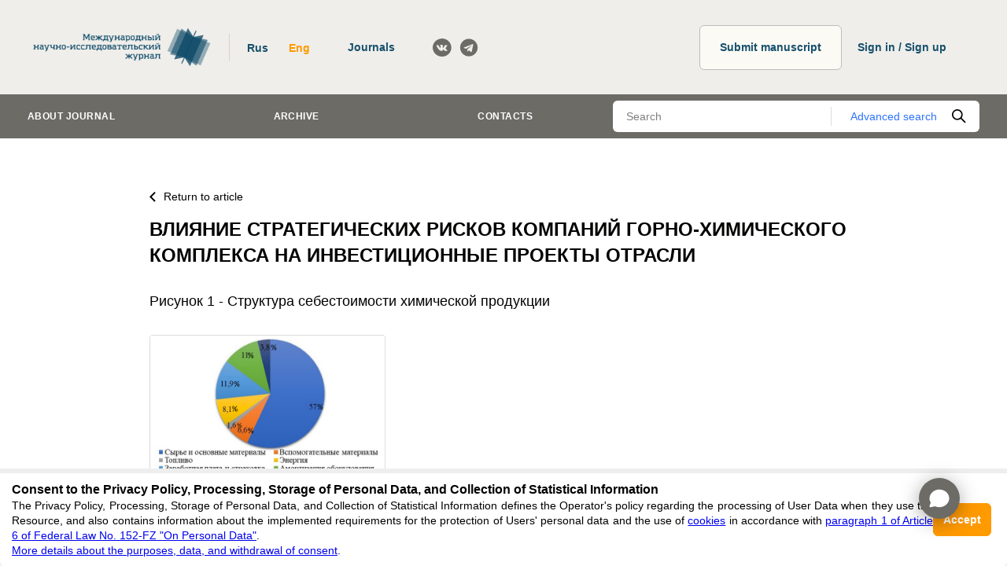

--- FILE ---
content_type: text/css; charset=UTF-8
request_url: https://research-journal.org/_next/static/css/styles.1ab911a4.chunk.css
body_size: 30819
content:
.archive-header{padding-bottom:28px}.archive-header__rules{-ms-flex:1;flex:1;height:56px;-ms-flex-item-align:end;align-self:flex-end;display:-ms-flexbox;display:flex;-ms-flex-align:center;align-items:center;-ms-flex-pack:end;justify-content:flex-end}.archive-header__rules-link{color:#2e73fb}.archive-header__rules-icon{width:16px;height:17px;margin-right:8px}.archive-header .archive-select-wrapper{color:#020201}.archive-header .archive-select-wrapper .archive-select__control{background:#fcfcfa;border:1px solid #dcdcdc;outline:none;display:-ms-flexbox;display:flex;padding:12px 18px;font-size:16px;width:100%;-webkit-box-sizing:border-box;box-sizing:border-box;border-radius:6px;-o-text-overflow:ellipsis;text-overflow:ellipsis;overflow:hidden;white-space:nowrap;-webkit-transition:border-color .2s;-o-transition:border-color .2s;transition:border-color .2s;-webkit-box-shadow:none;box-shadow:none}.archive-header .archive-select-wrapper .archive-select__control:hover{border-color:#676767}.archive-header .archive-select-wrapper .archive-select__control--is-focused{outline:0;border-color:#ff9a00!important}.archive-header .archive-select-wrapper .archive-select__value-container{padding:0 31px 0 0}.archive-header .archive-select-wrapper .archive-select__placeholder{margin:0;color:#979796}.archive-header .archive-select-wrapper .archive-select__indicators{position:absolute;top:50%;right:19px;-webkit-transform:translateY(-50%);-ms-transform:translateY(-50%);transform:translateY(-50%)}.archive-header .archive-select-wrapper .archive-select__dropdown-indicator{padding:0;width:8px;height:8px;display:block;border:solid #292929;border-width:0 2px 2px 0;-webkit-transform:rotate(45deg);-ms-transform:rotate(45deg);transform:rotate(45deg);pointer-events:none;-webkit-box-sizing:content-box;box-sizing:content-box}.archive-header .archive-select-wrapper .archive-select__dropdown-indicator svg,.archive-header .archive-select-wrapper .archive-select__indicator-separator{display:none}.archive-header .archive-select-wrapper .archive-select__menu{font-size:15px}.archive-header .archive-select-wrapper_white .archive-select__control{background:#fff}.archive-header .archive-select-wrapper_error .archive-select__control{border-color:#ff4337!important}.archive-header .archive-select-wrapper__error{color:#ff4337;margin-top:6px;font-size:12px}@media only screen and (max-width:1024px){.archive-header .form__row{-ms-flex-direction:column;flex-direction:column;-ms-flex-align:start;align-items:flex-start}.archive-header .form__col{max-width:40%}.archive-header__rules{-ms-flex-item-align:start;align-self:flex-start;padding-left:15px;margin-top:20px}}.archive-issue{display:-ms-flexbox;display:flex;-ms-flex-direction:column;flex-direction:column;padding:10px 0;border-bottom:1px solid #dcdcdc}.archive-issue__body{display:-ms-flexbox;display:flex;-ms-flex-wrap:nowrap;flex-wrap:nowrap;-ms-flex-align:start;align-items:flex-start}.archive-issue__content{-ms-flex:1;flex:1;display:-ms-flexbox;display:flex;-ms-flex-align:center;align-items:center}.archive-issue__title{font-size:18px;color:#16506d;font-weight:600;text-decoration:none}.archive-issue__title:hover{color:#fdaf39}.archive-issue__part{color:#020201;opacity:.5;font-size:18px;margin-left:15px}.archive-issue__pdf-icon{width:16px;height:17px;margin-right:6px;fill:#ff9a00}.archive-issue__footer{display:-ms-flexbox;display:flex}.archive-issue__downloads,.archive-issue__views{display:-ms-flexbox;display:flex;-ms-flex-align:center;align-items:center;margin-right:16px;color:#16506d;font-weight:700}.archive-issue__downloads-icon,.archive-issue__views-icon{fill:#16506d;opacity:.3;margin-right:5px}.archive-issue__views-icon{width:16px;height:7px}.archive-issue__downloads-icon{height:12px;width:12px}.archive-issues-list{list-style:none;margin:0;padding:0}.cform{margin:10px auto 0;width:525px}.cform fieldset{margin-top:10px;padding:5px 15px 15px;border-color:#ececec #adadad #adadad #ececec;border-style:solid;border-width:1px;background:#f7f7f7}.cform .cf_hidden{display:none;border:none!important;background:none!important;padding:0!important;margin:0!important}.cform legend{margin-left:10px;padding:0 2px;font:normal 20px Times;color:#666;margin-bottom:20px}ol.cf-ol{margin:0!important;padding:0!important}ol.cf-ol li{background:none!important;margin:5px 0!important;padding:0;list-style:none!important;text-align:left;line-height:1.3em}ol.cf-ol li.textonly{background:#f0f0f0!important;letter-spacing:1px;margin:10px 0!important;padding:5px 0;text-align:center}.cform label{width:110px;margin:0 10px 0 0;display:-moz-inline-box;display:inline-block;text-align:right;vertical-align:top;color:#737373}.cform label span{width:110px;display:block}label.cf-before{margin:4px 10px 0 0;width:265px}label.cf-before span{width:265px}label.cf-after{margin:4px 15px 0 6px;text-align:left;width:115px}label.cf-after span{width:115px;display:block}label.cf-group-after{margin:3px 4px 0 2px;width:72px;text-align:left}label.cf-group-after span{width:72px;display:block}.cform input,.cform select,.cform textarea{padding:3px;background:#f9f9f9;border:1px solid #888;vertical-align:top}.cform input:hover,.cform select:hover,.cform textarea:hover{background:#cedddf}.cform input:focus,.cform select:focus,.cform textarea:focus{background:#f3f8f8}.cform input,.cform textarea{width:150px}.cform select{width:158px;padding:2px 0}.cform select.cfselectmulti{height:7.5em}.cform textarea{font-family:arial;font-size:.9em;overflow:auto}ol.cf-ol li.cf-box-title{font-weight:700;letter-spacing:1px;padding:8px 0 0 100px}.cform input.cf-box-a,.cform input.cf-box-b{margin:2px 0 0;width:14px;height:22px;border:none!important;background:none!important}.cform input.cf-box-a{margin-left:100px}ol.cf-ol li.cf-box-group{margin:10px 0 0!important;padding-left:100px}span.emailreqtxt,span.reqtxt{margin:3px 0 0 3px;font-size:.9em;display:-moz-inline-box;vertical-align:top}p.cf-sb{text-align:right;padding:0!important;margin:0}.cform input.backbutton,.cform input.resetbutton,.cform input.sendbutton{width:120px;padding:5px;margin:10px 0 0 5px;font-size:.8em;background:url(/_next/static/ff618edbcf5df921d6450fc155389355.gif) repeat-x;border-color:#ececec #adadad #adadad #ececec!important;border-style:solid!important;border-width:1px!important}.cform input.backbutton,.cform input.resetbutton{width:auto;padding:5px 1em}ol.cf-ol li.cf_li_err{background:#ffdfdf url(/_next/static/d47b6930365fd6665cefcc2b4cd2f969.png) repeat!important;border-color:#df7d7d;border-style:solid;border-width:1px 0;padding:5px 0!important;margin:5px 0!important}ol.cf-ol li ul.cf_li_text_err{height:1%;min-height:1%;margin:0 0 0 100px;padding:0;color:#333}ol.cf-ol ul.cf_li_text_err li{list-style:none!important;font-weight:700;text-indent:0;margin:0 0 2px!important;padding-left:15px}ol.cf-ol ul.cf_li_text_err li:before{content:""}label.seccap,label.secq{vertical-align:text-bottom;margin-bottom:4px}div.cf_info{color:#333;display:none;padding:10px 15px!important;width:380px;line-height:1.3em;margin:10px auto}div.cf_info ol{margin:0;padding:5px 15px 0 30px}div.cf_info ol li{padding:1px 0;margin:2px 0}div.cf_info a{color:#ad2929!important;text-decoration:underline!important}div.failure{display:block;background:#ffdfdf url(/_next/static/d47b6930365fd6665cefcc2b4cd2f969.png) repeat;border-color:#df7d7d;border-style:solid;border-width:1px 0}div.waiting{background:#f9f9f9;color:#aaa;display:block}.cform .cf_error{color:#ad2929;border:1px solid #ad2929}.cform .cf_errortxt,.mailerr{color:#ad2929}[disabled]{color:#ddd;background:none!important}.disabled,[disabled]{border-color:#ddd!important}.linklove{width:410px;margin:0 auto 10px!important;padding:0!important;text-align:center!important;display:none}.linklove a,.linklove a:visited{font-size:.8em;font-family:Tahoma;color:#aaa!important;display:none}ol.cf-ol li.li_custom{display:-ms-flexbox;display:flex;-ms-flex-align:center;align-items:center}li.li_custom+li.li_custom{margin-top:11px!important}.cform label,.reqtxt,.textonly{color:#737373}.link_custom{color:#2e73fb;text-decoration:none}.link_custom:active,.link_custom:hover{color:#fdaf39}.et-box-content{text-shadow:1px 1px 1px #fff;padding:27px 43px 17px 66px;color:#737373;background:#fafafa;border:1px solid #fafafa;-webkit-box-shadow:inset 0 0 45px #e7e7e7;box-shadow:inset 0 0 45px #e7e7e7}.et-box{margin:0 0 10px;-webkit-box-shadow:0 1px 1px rgba(0,0,0,.1);box-shadow:0 1px 1px rgba(0,0,0,.1);font-size:14px;position:relative}.et-shadow{border:1px solid #ddd}.entry{margin-bottom:10px}.fullwidth #entries{background:none}.content_custom{max-width:690px;margin:0 auto}.socials{display:-ms-flexbox;display:flex;list-style:none;margin:0;padding:0}.socials__item+.socials__item{margin-left:10px}.socials__link{display:block;width:24px;height:23px}.socials__icon{width:100%;height:100%;fill:#6d6b66}.socials__icon:hover{fill:#73aaec}@media only screen and (max-width:1024px){.socials__link{width:30px;height:30px}}.tippy-touch{cursor:pointer!important}.tippy-notransition{-webkit-transition:none!important;-o-transition:none!important;transition:none!important}.tippy-popper{max-width:400px;-webkit-perspective:800px;perspective:800px;z-index:9999;outline:0;-webkit-transition-timing-function:cubic-bezier(.165,.84,.44,1);-o-transition-timing-function:cubic-bezier(.165,.84,.44,1);transition-timing-function:cubic-bezier(.165,.84,.44,1);pointer-events:none}.tippy-popper.html-template{max-width:96%;max-width:calc(100% - 20px)}.tippy-popper[x-placement^=top] [x-arrow]{border-top:7px solid #333;border-right:7px solid transparent;border-left:7px solid transparent;bottom:-7px;margin:0 9px}.tippy-popper[x-placement^=top] [x-arrow].arrow-small{border-top:5px solid #333;border-right:5px solid transparent;border-left:5px solid transparent;bottom:-5px}.tippy-popper[x-placement^=top] [x-arrow].arrow-big{border-top:10px solid #333;border-right:10px solid transparent;border-left:10px solid transparent;bottom:-10px}.tippy-popper[x-placement^=top] [x-circle]{-webkit-transform-origin:0 33%;-ms-transform-origin:0 33%;transform-origin:0 33%}.tippy-popper[x-placement^=top] [x-circle].enter{-webkit-transform:scale(1) translate(-50%,-55%);-ms-transform:scale(1) translate(-50%,-55%);transform:scale(1) translate(-50%,-55%);opacity:1}.tippy-popper[x-placement^=top] [x-circle].leave{-webkit-transform:scale(.15) translate(-50%,-50%);-ms-transform:scale(.15) translate(-50%,-50%);transform:scale(.15) translate(-50%,-50%);opacity:0}.tippy-popper[x-placement^=top] .tippy-tooltip.light-theme [x-circle]{background-color:#fff}.tippy-popper[x-placement^=top] .tippy-tooltip.light-theme [x-arrow]{border-top:7px solid #fff;border-right:7px solid transparent;border-left:7px solid transparent}.tippy-popper[x-placement^=top] .tippy-tooltip.light-theme [x-arrow].arrow-small{border-top:5px solid #fff;border-right:5px solid transparent;border-left:5px solid transparent}.tippy-popper[x-placement^=top] .tippy-tooltip.light-theme [x-arrow].arrow-big{border-top:10px solid #fff;border-right:10px solid transparent;border-left:10px solid transparent}.tippy-popper[x-placement^=top] .tippy-tooltip.transparent-theme [x-circle]{background-color:rgba(0,0,0,.7)}.tippy-popper[x-placement^=top] .tippy-tooltip.transparent-theme [x-arrow]{border-top:7px solid rgba(0,0,0,.7);border-right:7px solid transparent;border-left:7px solid transparent}.tippy-popper[x-placement^=top] .tippy-tooltip.transparent-theme [x-arrow].arrow-small{border-top:5px solid rgba(0,0,0,.7);border-right:5px solid transparent;border-left:5px solid transparent}.tippy-popper[x-placement^=top] .tippy-tooltip.transparent-theme [x-arrow].arrow-big{border-top:10px solid rgba(0,0,0,.7);border-right:10px solid transparent;border-left:10px solid transparent}.tippy-popper[x-placement^=top] [data-animation=perspective]{-webkit-transform-origin:bottom;-ms-transform-origin:bottom;transform-origin:bottom}.tippy-popper[x-placement^=top] [data-animation=perspective].enter{opacity:1;-webkit-transform:translateY(-10px) rotateX(0);transform:translateY(-10px) rotateX(0)}.tippy-popper[x-placement^=top] [data-animation=perspective].leave{opacity:0;-webkit-transform:translateY(0) rotateX(90deg);transform:translateY(0) rotateX(90deg)}.tippy-popper[x-placement^=top] [data-animation=fade].enter{opacity:1;-webkit-transform:translateY(-10px);-ms-transform:translateY(-10px);transform:translateY(-10px)}.tippy-popper[x-placement^=top] [data-animation=fade].leave{opacity:0;-webkit-transform:translateY(-10px);-ms-transform:translateY(-10px);transform:translateY(-10px)}.tippy-popper[x-placement^=top] [data-animation=shift].enter{opacity:1;-webkit-transform:translateY(-10px);-ms-transform:translateY(-10px);transform:translateY(-10px)}.tippy-popper[x-placement^=top] [data-animation=shift].leave{opacity:0;-webkit-transform:translateY(0);-ms-transform:translateY(0);transform:translateY(0)}.tippy-popper[x-placement^=top] [data-animation=scale].enter{opacity:1;-webkit-transform:translateY(-10px) scale(1);-ms-transform:translateY(-10px) scale(1);transform:translateY(-10px) scale(1)}.tippy-popper[x-placement^=top] [data-animation=scale].leave{opacity:0;-webkit-transform:translateY(0) scale(0);-ms-transform:translateY(0) scale(0);transform:translateY(0) scale(0)}.tippy-popper[x-placement^=bottom] [x-arrow]{border-bottom:7px solid #333;border-right:7px solid transparent;border-left:7px solid transparent;top:-7px;margin:0 9px}.tippy-popper[x-placement^=bottom] [x-arrow].arrow-small{border-bottom:5px solid #333;border-right:5px solid transparent;border-left:5px solid transparent;top:-5px}.tippy-popper[x-placement^=bottom] [x-arrow].arrow-big{border-bottom:10px solid #333;border-right:10px solid transparent;border-left:10px solid transparent;top:-10px}.tippy-popper[x-placement^=bottom] [x-circle]{-webkit-transform-origin:0 -50%;-ms-transform-origin:0 -50%;transform-origin:0 -50%}.tippy-popper[x-placement^=bottom] [x-circle].enter{-webkit-transform:scale(1) translate(-50%,-45%);-ms-transform:scale(1) translate(-50%,-45%);transform:scale(1) translate(-50%,-45%);opacity:1}.tippy-popper[x-placement^=bottom] [x-circle].leave{-webkit-transform:scale(.15) translate(-50%,-5%);-ms-transform:scale(.15) translate(-50%,-5%);transform:scale(.15) translate(-50%,-5%);opacity:0}.tippy-popper[x-placement^=bottom] .tippy-tooltip.light-theme [x-circle]{background-color:#fff}.tippy-popper[x-placement^=bottom] .tippy-tooltip.light-theme [x-arrow]{border-bottom:7px solid #fff;border-right:7px solid transparent;border-left:7px solid transparent}.tippy-popper[x-placement^=bottom] .tippy-tooltip.light-theme [x-arrow].arrow-small{border-bottom:5px solid #fff;border-right:5px solid transparent;border-left:5px solid transparent}.tippy-popper[x-placement^=bottom] .tippy-tooltip.light-theme [x-arrow].arrow-big{border-bottom:10px solid #fff;border-right:10px solid transparent;border-left:10px solid transparent}.tippy-popper[x-placement^=bottom] .tippy-tooltip.transparent-theme [x-circle]{background-color:rgba(0,0,0,.7)}.tippy-popper[x-placement^=bottom] .tippy-tooltip.transparent-theme [x-arrow]{border-bottom:7px solid rgba(0,0,0,.7);border-right:7px solid transparent;border-left:7px solid transparent}.tippy-popper[x-placement^=bottom] .tippy-tooltip.transparent-theme [x-arrow].arrow-small{border-bottom:5px solid rgba(0,0,0,.7);border-right:5px solid transparent;border-left:5px solid transparent}.tippy-popper[x-placement^=bottom] .tippy-tooltip.transparent-theme [x-arrow].arrow-big{border-bottom:10px solid rgba(0,0,0,.7);border-right:10px solid transparent;border-left:10px solid transparent}.tippy-popper[x-placement^=bottom] [data-animation=perspective]{-webkit-transform-origin:top;-ms-transform-origin:top;transform-origin:top}.tippy-popper[x-placement^=bottom] [data-animation=perspective].enter{opacity:1;-webkit-transform:translateY(10px) rotateX(0);transform:translateY(10px) rotateX(0)}.tippy-popper[x-placement^=bottom] [data-animation=perspective].leave{opacity:0;-webkit-transform:translateY(0) rotateX(-90deg);transform:translateY(0) rotateX(-90deg)}.tippy-popper[x-placement^=bottom] [data-animation=fade].enter{opacity:1;-webkit-transform:translateY(10px);-ms-transform:translateY(10px);transform:translateY(10px)}.tippy-popper[x-placement^=bottom] [data-animation=fade].leave{opacity:0;-webkit-transform:translateY(10px);-ms-transform:translateY(10px);transform:translateY(10px)}.tippy-popper[x-placement^=bottom] [data-animation=shift].enter{opacity:1;-webkit-transform:translateY(10px);-ms-transform:translateY(10px);transform:translateY(10px)}.tippy-popper[x-placement^=bottom] [data-animation=shift].leave{opacity:0;-webkit-transform:translateY(0);-ms-transform:translateY(0);transform:translateY(0)}.tippy-popper[x-placement^=bottom] [data-animation=scale].enter{opacity:1;-webkit-transform:translateY(10px) scale(1);-ms-transform:translateY(10px) scale(1);transform:translateY(10px) scale(1)}.tippy-popper[x-placement^=bottom] [data-animation=scale].leave{opacity:0;-webkit-transform:translateY(0) scale(0);-ms-transform:translateY(0) scale(0);transform:translateY(0) scale(0)}.tippy-popper[x-placement^=left] [x-arrow]{border-left:7px solid #333;border-top:7px solid transparent;border-bottom:7px solid transparent;right:-7px;margin:6px 0}.tippy-popper[x-placement^=left] [x-arrow].arrow-small{border-left:5px solid #333;border-top:5px solid transparent;border-bottom:5px solid transparent;right:-5px}.tippy-popper[x-placement^=left] [x-arrow].arrow-big{border-left:10px solid #333;border-top:10px solid transparent;border-bottom:10px solid transparent;right:-10px}.tippy-popper[x-placement^=left] [x-circle]{-webkit-transform-origin:50% 0;-ms-transform-origin:50% 0;transform-origin:50% 0}.tippy-popper[x-placement^=left] [x-circle].enter{-webkit-transform:scale(1) translate(-50%,-50%);-ms-transform:scale(1) translate(-50%,-50%);transform:scale(1) translate(-50%,-50%);opacity:1}.tippy-popper[x-placement^=left] [x-circle].leave{-webkit-transform:scale(.15) translate(-50%,-50%);-ms-transform:scale(.15) translate(-50%,-50%);transform:scale(.15) translate(-50%,-50%);opacity:0}.tippy-popper[x-placement^=left] .tippy-tooltip.light-theme [x-circle]{background-color:#fff}.tippy-popper[x-placement^=left] .tippy-tooltip.light-theme [x-arrow]{border-left:7px solid #fff;border-top:7px solid transparent;border-bottom:7px solid transparent}.tippy-popper[x-placement^=left] .tippy-tooltip.light-theme [x-arrow].arrow-small{border-left:5px solid #fff;border-top:5px solid transparent;border-bottom:5px solid transparent}.tippy-popper[x-placement^=left] .tippy-tooltip.light-theme [x-arrow].arrow-big{border-left:10px solid #fff;border-top:10px solid transparent;border-bottom:10px solid transparent}.tippy-popper[x-placement^=left] .tippy-tooltip.transparent-theme [x-circle]{background-color:rgba(0,0,0,.7)}.tippy-popper[x-placement^=left] .tippy-tooltip.transparent-theme [x-arrow]{border-left:7px solid rgba(0,0,0,.7);border-top:7px solid transparent;border-bottom:7px solid transparent}.tippy-popper[x-placement^=left] .tippy-tooltip.transparent-theme [x-arrow].arrow-small{border-left:5px solid rgba(0,0,0,.7);border-top:5px solid transparent;border-bottom:5px solid transparent}.tippy-popper[x-placement^=left] .tippy-tooltip.transparent-theme [x-arrow].arrow-big{border-left:10px solid rgba(0,0,0,.7);border-top:10px solid transparent;border-bottom:10px solid transparent}.tippy-popper[x-placement^=left] [data-animation=perspective]{-webkit-transform-origin:right;-ms-transform-origin:right;transform-origin:right}.tippy-popper[x-placement^=left] [data-animation=perspective].enter{opacity:1;-webkit-transform:translateX(-10px) rotateY(0);transform:translateX(-10px) rotateY(0)}.tippy-popper[x-placement^=left] [data-animation=perspective].leave{opacity:0;-webkit-transform:translateX(0) rotateY(-90deg);transform:translateX(0) rotateY(-90deg)}.tippy-popper[x-placement^=left] [data-animation=fade].enter{opacity:1;-webkit-transform:translateX(-10px);-ms-transform:translateX(-10px);transform:translateX(-10px)}.tippy-popper[x-placement^=left] [data-animation=fade].leave{opacity:0;-webkit-transform:translateX(-10px);-ms-transform:translateX(-10px);transform:translateX(-10px)}.tippy-popper[x-placement^=left] [data-animation=shift].enter{opacity:1;-webkit-transform:translateX(-10px);-ms-transform:translateX(-10px);transform:translateX(-10px)}.tippy-popper[x-placement^=left] [data-animation=shift].leave{opacity:0;-webkit-transform:translateX(0);-ms-transform:translateX(0);transform:translateX(0)}.tippy-popper[x-placement^=left] [data-animation=scale].enter{opacity:1;-webkit-transform:translateX(-10px) scale(1);-ms-transform:translateX(-10px) scale(1);transform:translateX(-10px) scale(1)}.tippy-popper[x-placement^=left] [data-animation=scale].leave{opacity:0;-webkit-transform:translateX(0) scale(0);-ms-transform:translateX(0) scale(0);transform:translateX(0) scale(0)}.tippy-popper[x-placement^=right] [x-arrow]{border-right:7px solid #333;border-top:7px solid transparent;border-bottom:7px solid transparent;left:-7px;margin:6px 0}.tippy-popper[x-placement^=right] [x-arrow].arrow-small{border-right:5px solid #333;border-top:5px solid transparent;border-bottom:5px solid transparent;left:-5px}.tippy-popper[x-placement^=right] [x-arrow].arrow-big{border-right:10px solid #333;border-top:10px solid transparent;border-bottom:10px solid transparent;left:-10px}.tippy-popper[x-placement^=right] [x-circle]{-webkit-transform-origin:-50% 0;-ms-transform-origin:-50% 0;transform-origin:-50% 0}.tippy-popper[x-placement^=right] [x-circle].enter{-webkit-transform:scale(1) translate(-50%,-50%);-ms-transform:scale(1) translate(-50%,-50%);transform:scale(1) translate(-50%,-50%);opacity:1}.tippy-popper[x-placement^=right] [x-circle].leave{-webkit-transform:scale(.15) translate(-50%,-50%);-ms-transform:scale(.15) translate(-50%,-50%);transform:scale(.15) translate(-50%,-50%);opacity:0}.tippy-popper[x-placement^=right] .tippy-tooltip.light-theme [x-circle]{background-color:#fff}.tippy-popper[x-placement^=right] .tippy-tooltip.light-theme [x-arrow]{border-right:7px solid #fff;border-top:7px solid transparent;border-bottom:7px solid transparent}.tippy-popper[x-placement^=right] .tippy-tooltip.light-theme [x-arrow].arrow-small{border-right:5px solid #fff;border-top:5px solid transparent;border-bottom:5px solid transparent}.tippy-popper[x-placement^=right] .tippy-tooltip.light-theme [x-arrow].arrow-big{border-right:10px solid #fff;border-top:10px solid transparent;border-bottom:10px solid transparent}.tippy-popper[x-placement^=right] .tippy-tooltip.transparent-theme [x-circle]{background-color:rgba(0,0,0,.7)}.tippy-popper[x-placement^=right] .tippy-tooltip.transparent-theme [x-arrow]{border-right:7px solid rgba(0,0,0,.7);border-top:7px solid transparent;border-bottom:7px solid transparent}.tippy-popper[x-placement^=right] .tippy-tooltip.transparent-theme [x-arrow].arrow-small{border-right:5px solid rgba(0,0,0,.7);border-top:5px solid transparent;border-bottom:5px solid transparent}.tippy-popper[x-placement^=right] .tippy-tooltip.transparent-theme [x-arrow].arrow-big{border-right:10px solid rgba(0,0,0,.7);border-top:10px solid transparent;border-bottom:10px solid transparent}.tippy-popper[x-placement^=right] [data-animation=perspective]{-webkit-transform-origin:left;-ms-transform-origin:left;transform-origin:left}.tippy-popper[x-placement^=right] [data-animation=perspective].enter{opacity:1;-webkit-transform:translateX(10px) rotateY(0);transform:translateX(10px) rotateY(0)}.tippy-popper[x-placement^=right] [data-animation=perspective].leave{opacity:0;-webkit-transform:translateX(0) rotateY(90deg);transform:translateX(0) rotateY(90deg)}.tippy-popper[x-placement^=right] [data-animation=fade].enter{opacity:1;-webkit-transform:translateX(10px);-ms-transform:translateX(10px);transform:translateX(10px)}.tippy-popper[x-placement^=right] [data-animation=fade].leave{opacity:0;-webkit-transform:translateX(10px);-ms-transform:translateX(10px);transform:translateX(10px)}.tippy-popper[x-placement^=right] [data-animation=shift].enter{opacity:1;-webkit-transform:translateX(10px);-ms-transform:translateX(10px);transform:translateX(10px)}.tippy-popper[x-placement^=right] [data-animation=shift].leave{opacity:0;-webkit-transform:translateX(0);-ms-transform:translateX(0);transform:translateX(0)}.tippy-popper[x-placement^=right] [data-animation=scale].enter{opacity:1;-webkit-transform:translateX(10px) scale(1);-ms-transform:translateX(10px) scale(1);transform:translateX(10px) scale(1)}.tippy-popper[x-placement^=right] [data-animation=scale].leave{opacity:0;-webkit-transform:translateX(0) scale(0);-ms-transform:translateX(0) scale(0);transform:translateX(0) scale(0)}.tippy-popper .tippy-tooltip.transparent-theme{background-color:rgba(0,0,0,.7)}.tippy-popper .tippy-tooltip.transparent-theme[data-animatefill]{background-color:transparent}.tippy-popper .tippy-tooltip.light-theme{color:#26323d;-webkit-box-shadow:0 4px 20px 4px rgba(0,20,60,.1),0 4px 80px -8px rgba(0,20,60,.2);box-shadow:0 4px 20px 4px rgba(0,20,60,.1),0 4px 80px -8px rgba(0,20,60,.2);background-color:#fff}.tippy-popper .tippy-tooltip.light-theme[data-animatefill]{background-color:transparent}.tippy-tooltip{position:relative;color:#fff;border-radius:4px;font-size:.95rem;padding:.4rem .8rem;text-align:center;will-change:transform;-webkit-font-smoothing:antialiased;-moz-osx-font-smoothing:grayscale;background-color:#333}.tippy-tooltip--small{padding:.25rem .5rem;font-size:.8rem}.tippy-tooltip--big{padding:.6rem 1.2rem;font-size:1.2rem}.tippy-tooltip[data-animatefill]{overflow:hidden;background-color:transparent}.tippy-tooltip[data-interactive]{pointer-events:auto}.tippy-tooltip[data-inertia]{-webkit-transition-timing-function:cubic-bezier(.53,2,.36,.85);-o-transition-timing-function:cubic-bezier(.53,2,.36,.85);transition-timing-function:cubic-bezier(.53,2,.36,.85)}.tippy-tooltip [x-arrow]{position:absolute;width:0;height:0}.tippy-tooltip [x-circle]{position:absolute;will-change:transform;background-color:#333;border-radius:50%;width:130%;width:calc(110% + 2rem);left:50%;top:50%;z-index:-1;overflow:hidden;-webkit-transition:all ease;-o-transition:all ease;transition:all ease}.tippy-tooltip [x-circle]:before{content:"";padding-top:90%;float:left}@media (max-width:450px){.tippy-popper{max-width:96%;max-width:calc(100% - 20px)}}.tooltip{cursor:pointer}.tippy-popper{max-width:none}.tippy-popper .tippy-tooltip.light-theme{color:inherit;background:#fff;-webkit-box-shadow:0 0 20px rgba(0,0,0,.2);box-shadow:0 0 20px rgba(0,0,0,.2);padding:0;text-align:left;font-size:14px;border-radius:6px;border:1px solid #d4d4d4}.tippy-popper .tippy-tooltip.hint-theme{background:#fffbdb;text-align:left;color:inherit;border:1px solid #ffe9b2;padding:0}.tippy-popper .tippy-tooltip.hint-theme [x-arrow]:after{content:"";position:absolute;left:50%;-webkit-transform:translateX(-50%);-ms-transform:translateX(-50%);transform:translateX(-50%)}.tippy-popper[x-placement^=bottom] .tippy-tooltip.hint-theme [x-arrow]{border-bottom:7px solid #ffe9b2}.tippy-popper[x-placement^=bottom] .tippy-tooltip.hint-theme [x-arrow]:after{top:1px;border-bottom:7px solid #fffbdb;border-right:7px solid transparent;border-left:7px solid transparent}.tippy-popper[x-placement^=top] .tippy-tooltip.hint-theme [x-arrow]{border-top:7px solid #ffe9b2}.tippy-popper[x-placement^=top] .tippy-tooltip.hint-theme [x-arrow]:after{top:-8px;border-top:7px solid #fffbdb;border-right:7px solid transparent;border-left:7px solid transparent}.image-media{padding:40px 0 35px}.modal__content .image-media{margin:0}.image-media__full-image{-o-object-fit:contain;object-fit:contain;max-width:100%;height:auto;max-height:100%}.image-media__wrapper{-ms-flex-preferred-size:100%;position:relative;display:-ms-flexbox;display:flex;flex-basis:100%;height:100%;width:100%;-ms-flex-pack:center;justify-content:center;-ms-flex-align:center;align-items:center;overflow:hidden}.image-media__prompt{color:#fdaf39;margin-top:15px}.image-media__prisma{height:100%;display:-ms-flexbox;display:flex;-ms-flex-align:center;align-items:center;-ms-flex-pack:center;justify-content:center}.image-media__modal .modal__overlay{padding:40px;background:rgba(0,0,0,.5)}.image-media__modal .modal__holder{max-width:100vw;max-height:100vh;display:-ms-flexbox;display:flex;width:100%;height:100%}.image-media__modal .modal__content{margin:0;background:#f7f7f7;height:100%;display:-ms-flexbox;display:flex;-ms-flex-direction:column;flex-direction:column}.image-media__modal .modal__box{width:100%;height:100%}.image-media__box{-webkit-box-sizing:border-box;box-sizing:border-box;border-radius:4px;overflow:hidden;max-width:300px}.image-media__image{display:block;max-width:100%;margin:auto;cursor:-webkit-zoom-in;cursor:zoom-in}.image-media__description{margin-top:15px}.image-media__title{font-size:18px;line-height:32px}.image-media__title p{text-align:justify!important;margin:0}.image-media__additional{font-style:italic;font-size:16px;margin-top:16px}.image-media__additional p{text-align:justify!important;margin:0}.image-media__footer{margin-top:16px;display:-ms-flexbox;display:flex;-ms-flex-pack:justify;justify-content:space-between}.image-media__doi{color:rgba(2,2,1,.5);font-size:12px}.image-media__doi-link{margin-left:8px;color:#020201!important}.image-media__icon{width:16px;height:17px;fill:#ff9a00;margin-right:6px}.image-media__download{display:-ms-flexbox;display:flex;-ms-flex-align:center;align-items:center;position:relative;padding-right:17px;color:inherit!important;text-decoration:none}.image-media__download:after{content:"";position:absolute;top:50%;left:auto;right:0;width:0;height:0;border-color:#cfcfcf transparent transparent;border-style:solid;border-width:6px 6px 0;-webkit-transform:translateY(-50%);-ms-transform:translateY(-50%);transform:translateY(-50%)}@media only screen and (max-width:1024px){.image-media{padding:13px 20px;background:#efeeea;border-radius:6px;margin:30px 0}.image-media__modal .modal__overlay{padding:0;z-index:30}.image-media__modal .image-media__description{display:none}.image-media__modal .modal__holder{height:100%;width:100%}.image-media__modal .modal__box{height:100%;overflow:auto;border-radius:0;width:100%}}.table-in-image{padding:35px 40px;background-color:#f7f7f7;border-radius:6px;margin:30px 0;-webkit-box-sizing:border-box;box-sizing:border-box}.table-in-image__button{cursor:-webkit-zoom-in;cursor:zoom-in;background:none;outline:none;border:none;margin:1em 0;padding:0;width:50px;height:50px}.table-in-image__icon{width:50px;height:50px}.table-in-image__title{font-size:18px}.table-in-image__additional{font-style:italic;font-size:16px}.table-in-image__doi{margin-top:12px;color:rgba(2,2,1,.5);font-size:12px}.table-in-image__doi-link{margin-left:8px;color:#020201!important}.table-in-image p{margin:0}.table-in-image__modal .modal__overlay{padding:40px}.table-in-image__modal .modal__holder{max-width:100vw;max-height:100vh;display:-ms-flexbox;display:flex}.table-in-image__modal .modal__content{margin:0;background:#f7f7f7;max-height:calc(100vh - 80px);display:-ms-flexbox;display:flex;-ms-flex-direction:column;flex-direction:column;overflow-y:auto}.table-in-image__modal .modal__content .table-in-image__title{padding-bottom:20px}.table-in-image__modal .modal__content .table-in-image__additional{padding-top:20px}.table-in-image__modal .modal__box{height:100%}.table-in-image__modal p{margin:0}.table-in-image__full-image{-o-object-fit:contain;object-fit:contain;max-width:100%;height:auto;max-height:100%}.table-in-image__wrapper{text-align:center;-ms-flex-preferred-size:100%;position:relative;flex-basis:100%;height:100%}.table-in-image__prisma{height:100%;margin-top:12px;margin-bottom:2px}@media only screen and (max-width:1024px){.table-in-image{padding:13px 20px;background:#efeeea;border-radius:6px}.table-in-image__modal .modal__overlay{padding:0;z-index:30}.table-in-image__modal .modal__holder{height:100%}.table-in-image__modal .modal__box{height:100%;overflow:auto;border-radius:0}}.table{padding:35px 40px;background-color:#f7f7f7;border-radius:6px;margin:30px 0;-webkit-box-sizing:border-box;box-sizing:border-box}.table__button{display:none;cursor:-webkit-zoom-in;cursor:zoom-in;background:none;outline:none;border:none;margin:1em 0;padding:0;width:50px;height:50px}.table__holder{overflow:hidden}.table__icon{width:50px;height:50px}.table__holder .table__button{display:block}.table__holder .table__box_click{display:none}.table_doi{padding:0;background-color:transparent}.table__title{font-size:18px}.table__additional{font-style:italic;font-size:16px}.table__doi{margin-top:12px;color:rgba(2,2,1,.5);font-size:12px}.table__doi-link{margin-left:8px;color:#020201!important;cursor:pointer}.table__box{margin:32px 0 22px;border:1px solid #dcdcdc;background-color:#fff;width:100%;border-collapse:collapse;cursor:-webkit-zoom-in;cursor:zoom-in}.table th{font-weight:600;text-align:left}.table td,.table th{border:1px solid #dcdcdc;padding:30px 20px;vertical-align:middle!important}.table p{margin:0}.table__modal .modal__overlay{padding:40px}.table__modal .modal__holder{max-width:100vw}.table__modal .modal__content{margin:0;background:#f7f7f7}.table__modal th{font-weight:600;text-align:left}.table__modal td,.table__modal th{border:1px solid #dcdcdc;padding:30px 20px;vertical-align:middle!important}.table__modal p{margin:0}@media only screen and (max-width:1024px){.table{padding:13px 20px;background:#efeeea;border-radius:6px}.table__box{overflow-x:scroll;display:block}.table__modal .modal__overlay{padding:0;z-index:30}.table__modal .modal__holder{margin:0;width:100%}.table__modal .modal__box{height:100%;overflow:auto;border-radius:0;width:100%}.table__modal .modal__content{overflow:hidden;max-width:100vw}.table__modal td{padding:13px 20px}}.formula-tooltip{cursor:pointer}.formula-tooltip__content{-webkit-box-sizing:border-box;box-sizing:border-box;width:calc(var(--formula-tooltip-width, 0)*var(--formula-tooltip-scale, 1));padding:10px;-webkit-transition:width .3s ease-in-out,scale .3s ease-in-out;-o-transition:width .3s ease-in-out,scale .3s ease-in-out;transition:width .3s ease-in-out,scale .3s ease-in-out}.formula-tooltip__content img{display:block;width:100%;height:auto;-o-object-fit:contain;object-fit:contain}.formular-inline{display:inline-block}.formular-block{display:block;text-align:center!important;overflow-x:auto;overflow-y:hidden}.formula-skeleton{display:inline-block;min-width:calc(var(--formula-tooltip-width)*var(--formula-tooltip-scale) - 20px);height:calc(var(--formula-tooltip-height)*var(--formula-tooltip-scale));background:-webkit-gradient(linear,left top,right top,color-stop(25%,#f0f0f0),color-stop(50%,#e0e0e0),color-stop(75%,#f0f0f0));background:-o-linear-gradient(left,#f0f0f0 25%,#e0e0e0 50%,#f0f0f0 75%);background:linear-gradient(90deg,#f0f0f0 25%,#e0e0e0 50%,#f0f0f0 75%);background-size:200% 100%;-webkit-animation:skeleton-pulse 1.5s ease-in-out infinite;animation:skeleton-pulse 1.5s ease-in-out infinite;border-radius:4px;vertical-align:middle}@-webkit-keyframes skeleton-pulse{0%{background-position:200% 0}to{background-position:-200% 0}}@keyframes skeleton-pulse{0%{background-position:200% 0}to{background-position:-200% 0}}.select.syntax-viewer__title .select__field{background:transparent;color:#fff;border:none;font-size:.75rem;font-weight:700}.select.syntax-viewer__title:after{width:6px;border:solid #fff;border-width:0 2px 2px 0;height:6px}.syntax-viewer{display:-ms-flexbox;display:flex;-ms-flex-align:center;align-items:center;-ms-flex-pack:center;justify-content:center;-webkit-box-sizing:border-box;box-sizing:border-box;-ms-flex-direction:column;flex-direction:column}.syntax-viewer__header{width:100%;color:#fff;border-top-left-radius:8px;border-top-right-radius:8px;background:#333}.syntax-viewer__header_wrapper{display:-ms-flexbox;display:flex;-ms-flex-pack:justify;justify-content:space-between;-ms-flex-align:center;align-items:center;padding:0 10px}.syntax-viewer__title{font-size:.625rem;font-weight:700}.syntax-viewer__content{width:100%;padding:0 5px}.syntax-viewer__content pre{margin:0!important;padding:0!important}.syntax-viewer__control{display:-ms-flexbox;display:flex;-ms-flex-align:center;align-items:center;-ms-flex-pack:justify;justify-content:space-between;gap:.5rem}.syntax-viewer__button{background:transparent;border:none;color:#fff;cursor:pointer;font-size:.75rem;font-weight:700;-webkit-transition:all .3s;-o-transition:all .3s;transition:all .3s}.syntax-viewer__button:hover{text-decoration:underline}.sup-mark{vertical-align:super!important}.sub-mark,.sup-mark{font-size:smaller!important;text-transform:inherit}.sub-mark{vertical-align:sub!important}.link-view{background:none;border:0;outline:0;padding:0;cursor:pointer}.link-view,.tooltip div{display:inline-block}.tooltip-content{padding:20px 20px 28px;width:435px;-webkit-box-sizing:border-box;box-sizing:border-box;max-width:80vw;position:relative}.tooltip-content__button{border:0;outline:0;background:0;position:absolute;top:-10px;right:-6px;width:11px;height:11px}.tooltip-content__icon{width:11px;height:11px;fill:#ff9a00}.tooltip-content__text{padding-bottom:16px;overflow-wrap:break-word}.tooltip-content__link,.tooltip-content__text{font-weight:400;font-size:12px;line-height:24px;color:#020201}.tooltip-content__link{opacity:.5}.tooltip-content__link:focus,.tooltip-content__link:hover{background:transparent;color:#020201;opacity:.7}.text-field__inline,.text-field__inline>div{display:inline}.text-field__inline>div>:not(:first-child){margin-left:4px}@font-face{font-family:KaTeX_AMS;font-style:normal;font-weight:400;src:url(/_next/static/66c678209ce93b6e2b583f02ce41529e.woff2) format("woff2"),url(/_next/static/10824af77e9961cfd548c8a458f10851.woff) format("woff"),url(/_next/static/56573229753fad48910bda2ea1a6dd54.ttf) format("truetype")}@font-face{font-family:KaTeX_Caligraphic;font-style:normal;font-weight:700;src:url(/_next/static/a9e9b0953b078cd40f5e19ef4face6fc.woff2) format("woff2"),url(/_next/static/de2ba279933d60f7819ff61f71c17bed.woff) format("woff"),url(/_next/static/497bf407c4c609c6cf1f1ad38f437f7f.ttf) format("truetype")}@font-face{font-family:KaTeX_Caligraphic;font-style:normal;font-weight:400;src:url(/_next/static/08d95d99bf4a2b2dc7a876653857f154.woff2) format("woff2"),url(/_next/static/a25140fbe6692bffe71a2ab861572eb3.woff) format("woff"),url(/_next/static/e6fb499fc8f9925eea3138cccba17fff.ttf) format("truetype")}@font-face{font-family:KaTeX_Fraktur;font-style:normal;font-weight:700;src:url(/_next/static/796f3797cdf36fcaea18c3070a608378.woff2) format("woff2"),url(/_next/static/40934fc076960bb989d590db044fef62.woff) format("woff"),url(/_next/static/b9d7c4497cab3702487214651ab03744.ttf) format("truetype")}@font-face{font-family:KaTeX_Fraktur;font-style:normal;font-weight:400;src:url(/_next/static/f9e6a99f4a543b7d6cad1efb6cf1e4b1.woff2) format("woff2"),url(/_next/static/e435cda5784e21b26ab2d03fbcb56a99.woff) format("woff"),url(/_next/static/97a699d83318e9334a0deaea6ae5eda2.ttf) format("truetype")}@font-face{font-family:KaTeX_Main;font-style:normal;font-weight:700;src:url(/_next/static/a9382e25bcf75d856718fcef54d7acdb.woff2) format("woff2"),url(/_next/static/4cdba6465ab9fac5d3833c6cdba7a8c3.woff) format("woff"),url(/_next/static/8e431f7ece346b6282dae3d9d0e7a970.ttf) format("truetype")}@font-face{font-family:KaTeX_Main;font-style:italic;font-weight:700;src:url(/_next/static/d873734390c716d6e18ff3f71ac6eb8b.woff2) format("woff2"),url(/_next/static/5f875f986a9bce1264e8c42417b56f74.woff) format("woff"),url(/_next/static/52fb39b0434c463d5df32419608ab08a.ttf) format("truetype")}@font-face{font-family:KaTeX_Main;font-style:italic;font-weight:400;src:url(/_next/static/652970624cde999882102fa2b6a8871f.woff2) format("woff2"),url(/_next/static/8ffd28f6390231548ead99d7835887fa.woff) format("woff"),url(/_next/static/39349e0a2b366f38e2672b45aded2030.ttf) format("truetype")}@font-face{font-family:KaTeX_Main;font-style:normal;font-weight:400;src:url(/_next/static/f8a7f19f45060f7a177314855b8c7aa3.woff2) format("woff2"),url(/_next/static/f1cdb692ee31c10b37262caffced5271.woff) format("woff"),url(/_next/static/818582dae57e6fac46202cfd844afabb.ttf) format("truetype")}@font-face{font-family:KaTeX_Math;font-style:italic;font-weight:700;src:url(/_next/static/1320454d951ec809a7dbccb4f23fccf0.woff2) format("woff2"),url(/_next/static/48155e43d9a284b54753e50e4ba586dc.woff) format("woff"),url(/_next/static/6589c4f1f587f73f0ad0af8ae35ccb53.ttf) format("truetype")}@font-face{font-family:KaTeX_Math;font-style:italic;font-weight:400;src:url(/_next/static/d8b7a801bd87b324efcbae7394119c24.woff2) format("woff2"),url(/_next/static/ed7aea12d765f9e2d0f9bc7fa2be626c.woff) format("woff"),url(/_next/static/fe5ed5875d95b18c98546cb4f47304ff.ttf) format("truetype")}@font-face{font-family:"KaTeX_SansSerif";font-style:normal;font-weight:700;src:url(/_next/static/ad546b4719bcf690a3604944b90b7e42.woff2) format("woff2"),url(/_next/static/0e897d27f063facef504667290e408bd.woff) format("woff"),url(/_next/static/f2ac73121357210d91e5c3eaa42f72ea.ttf) format("truetype")}@font-face{font-family:"KaTeX_SansSerif";font-style:italic;font-weight:400;src:url(/_next/static/e934cbc86e2d59ceaf04102c43dc0b50.woff2) format("woff2"),url(/_next/static/ef725de572b71381dccf53918e300744.woff) format("woff"),url(/_next/static/f60b4a34842bb524b562df092917a542.ttf) format("truetype")}@font-face{font-family:"KaTeX_SansSerif";font-style:normal;font-weight:400;src:url(/_next/static/1ac3ed6ebe34e473519ca1da86f7a384.woff2) format("woff2"),url(/_next/static/5f8637ee731482c44a37789723f5e499.woff) format("woff"),url(/_next/static/3243452ee6817acd761c9757aef93c29.ttf) format("truetype")}@font-face{font-family:KaTeX_Script;font-style:normal;font-weight:400;src:url(/_next/static/1b3161eb8cc67462d6e8c2fb96c68507.woff2) format("woff2"),url(/_next/static/a82fa2a7e18b8c7a1a9f6069844ebfb9.woff) format("woff"),url(/_next/static/a189c37d73ffce63464635dc12cbbc96.ttf) format("truetype")}@font-face{font-family:KaTeX_Size1;font-style:normal;font-weight:400;src:url(/_next/static/82ef26dc680ba60d884e051c73d9a42d.woff2) format("woff2"),url(/_next/static/4788ba5b6247e336f734b742fe9900d5.woff) format("woff"),url(/_next/static/0d8d9204004bdf126342605f7bbdffe6.ttf) format("truetype")}@font-face{font-family:KaTeX_Size2;font-style:normal;font-weight:400;src:url(/_next/static/95a1da914c20455a07b7c9e2dcf2836d.woff2) format("woff2"),url(/_next/static/b0628bfd27c979a09f702a2277979888.woff) format("woff"),url(/_next/static/1fdda0e59ed35495ebac28badf210574.ttf) format("truetype")}@font-face{font-family:KaTeX_Size3;font-style:normal;font-weight:400;src:url(/_next/static/9108a400f4787cffdcc3a3b813401e6a.woff2) format("woff2"),url(/_next/static/4de844d4552e941f6b9c38837a8d487b.woff) format("woff"),url(/_next/static/963af864cbb10611ba33267ba7953777.ttf) format("truetype")}@font-face{font-family:KaTeX_Size4;font-style:normal;font-weight:400;src:url(/_next/static/61522cd3d9043622e235ab57762754f2.woff2) format("woff2"),url(/_next/static/3045a61f722bc4b198450ce69b3e3824.woff) format("woff"),url(/_next/static/27a23ee69999affa55491c7dab8e53bf.ttf) format("truetype")}@font-face{font-family:KaTeX_Typewriter;font-style:normal;font-weight:400;src:url(/_next/static/b8b8393d2e65fcebda5fa99fa3264f41.woff2) format("woff2"),url(/_next/static/0e0460587676d22eae09accd6dcfebc6.woff) format("woff"),url(/_next/static/6bf4287568e1d3004b54d5d60f9f08f9.ttf) format("truetype")}.katex{font:normal 1.21em KaTeX_Main,Times New Roman,serif;line-height:1.2;text-indent:0;text-rendering:auto}.katex *{-ms-high-contrast-adjust:none!important;border-color:currentColor}.katex .katex-version:after{content:"0.16.22"}.katex .katex-mathml{clip:rect(1px,1px,1px,1px);border:0;height:1px;overflow:hidden;padding:0;position:absolute;width:1px}.katex .katex-html>.newline{display:block}.katex .base{position:relative;white-space:nowrap;width:-webkit-min-content;width:-moz-min-content;width:min-content}.katex .base,.katex .strut{display:inline-block}.katex .textbf{font-weight:700}.katex .textit{font-style:italic}.katex .textrm{font-family:KaTeX_Main}.katex .textsf{font-family:KaTeX_SansSerif}.katex .texttt{font-family:KaTeX_Typewriter}.katex .mathnormal{font-family:KaTeX_Math;font-style:italic}.katex .mathit{font-family:KaTeX_Main;font-style:italic}.katex .mathrm{font-style:normal}.katex .mathbf{font-family:KaTeX_Main;font-weight:700}.katex .boldsymbol{font-family:KaTeX_Math;font-style:italic;font-weight:700}.katex .amsrm,.katex .mathbb,.katex .textbb{font-family:KaTeX_AMS}.katex .mathcal{font-family:KaTeX_Caligraphic}.katex .mathfrak,.katex .textfrak{font-family:KaTeX_Fraktur}.katex .mathboldfrak,.katex .textboldfrak{font-family:KaTeX_Fraktur;font-weight:700}.katex .mathtt{font-family:KaTeX_Typewriter}.katex .mathscr,.katex .textscr{font-family:KaTeX_Script}.katex .mathsf,.katex .textsf{font-family:KaTeX_SansSerif}.katex .mathboldsf,.katex .textboldsf{font-family:KaTeX_SansSerif;font-weight:700}.katex .mathitsf,.katex .mathsfit,.katex .textitsf{font-family:KaTeX_SansSerif;font-style:italic}.katex .mainrm{font-family:KaTeX_Main;font-style:normal}.katex .vlist-t{border-collapse:collapse;display:inline-table;table-layout:fixed}.katex .vlist-r{display:table-row}.katex .vlist{display:table-cell;position:relative;vertical-align:bottom}.katex .vlist>span{display:block;height:0;position:relative}.katex .vlist>span>span{display:inline-block}.katex .vlist>span>.pstrut{overflow:hidden;width:0}.katex .vlist-t2{margin-right:-2px}.katex .vlist-s{display:table-cell;font-size:1px;min-width:2px;vertical-align:bottom;width:2px}.katex .vbox{-ms-flex-align:baseline;align-items:baseline;display:-ms-inline-flexbox;display:inline-flex;-ms-flex-direction:column;flex-direction:column}.katex .hbox{width:100%}.katex .hbox,.katex .thinbox{display:-ms-inline-flexbox;display:inline-flex;-ms-flex-direction:row;flex-direction:row}.katex .thinbox{max-width:0;width:0}.katex .msupsub{text-align:left}.katex .mfrac>span>span{text-align:center}.katex .mfrac .frac-line{border-bottom-style:solid;display:inline-block;width:100%}.katex .hdashline,.katex .hline,.katex .mfrac .frac-line,.katex .overline .overline-line,.katex .rule,.katex .underline .underline-line{min-height:1px}.katex .mspace{display:inline-block}.katex .clap,.katex .llap,.katex .rlap{position:relative;width:0}.katex .clap>.inner,.katex .llap>.inner,.katex .rlap>.inner{position:absolute}.katex .clap>.fix,.katex .llap>.fix,.katex .rlap>.fix{display:inline-block}.katex .llap>.inner{right:0}.katex .clap>.inner,.katex .rlap>.inner{left:0}.katex .clap>.inner>span{margin-left:-50%;margin-right:50%}.katex .rule{border:0 solid;display:inline-block;position:relative}.katex .hline,.katex .overline .overline-line,.katex .underline .underline-line{border-bottom-style:solid;display:inline-block;width:100%}.katex .hdashline{border-bottom-style:dashed;display:inline-block;width:100%}.katex .sqrt>.root{margin-left:.2777777778em;margin-right:-.5555555556em}.katex .fontsize-ensurer.reset-size1.size1,.katex .sizing.reset-size1.size1{font-size:1em}.katex .fontsize-ensurer.reset-size1.size2,.katex .sizing.reset-size1.size2{font-size:1.2em}.katex .fontsize-ensurer.reset-size1.size3,.katex .sizing.reset-size1.size3{font-size:1.4em}.katex .fontsize-ensurer.reset-size1.size4,.katex .sizing.reset-size1.size4{font-size:1.6em}.katex .fontsize-ensurer.reset-size1.size5,.katex .sizing.reset-size1.size5{font-size:1.8em}.katex .fontsize-ensurer.reset-size1.size6,.katex .sizing.reset-size1.size6{font-size:2em}.katex .fontsize-ensurer.reset-size1.size7,.katex .sizing.reset-size1.size7{font-size:2.4em}.katex .fontsize-ensurer.reset-size1.size8,.katex .sizing.reset-size1.size8{font-size:2.88em}.katex .fontsize-ensurer.reset-size1.size9,.katex .sizing.reset-size1.size9{font-size:3.456em}.katex .fontsize-ensurer.reset-size1.size10,.katex .sizing.reset-size1.size10{font-size:4.148em}.katex .fontsize-ensurer.reset-size1.size11,.katex .sizing.reset-size1.size11{font-size:4.976em}.katex .fontsize-ensurer.reset-size2.size1,.katex .sizing.reset-size2.size1{font-size:.8333333333em}.katex .fontsize-ensurer.reset-size2.size2,.katex .sizing.reset-size2.size2{font-size:1em}.katex .fontsize-ensurer.reset-size2.size3,.katex .sizing.reset-size2.size3{font-size:1.1666666667em}.katex .fontsize-ensurer.reset-size2.size4,.katex .sizing.reset-size2.size4{font-size:1.3333333333em}.katex .fontsize-ensurer.reset-size2.size5,.katex .sizing.reset-size2.size5{font-size:1.5em}.katex .fontsize-ensurer.reset-size2.size6,.katex .sizing.reset-size2.size6{font-size:1.6666666667em}.katex .fontsize-ensurer.reset-size2.size7,.katex .sizing.reset-size2.size7{font-size:2em}.katex .fontsize-ensurer.reset-size2.size8,.katex .sizing.reset-size2.size8{font-size:2.4em}.katex .fontsize-ensurer.reset-size2.size9,.katex .sizing.reset-size2.size9{font-size:2.88em}.katex .fontsize-ensurer.reset-size2.size10,.katex .sizing.reset-size2.size10{font-size:3.4566666667em}.katex .fontsize-ensurer.reset-size2.size11,.katex .sizing.reset-size2.size11{font-size:4.1466666667em}.katex .fontsize-ensurer.reset-size3.size1,.katex .sizing.reset-size3.size1{font-size:.7142857143em}.katex .fontsize-ensurer.reset-size3.size2,.katex .sizing.reset-size3.size2{font-size:.8571428571em}.katex .fontsize-ensurer.reset-size3.size3,.katex .sizing.reset-size3.size3{font-size:1em}.katex .fontsize-ensurer.reset-size3.size4,.katex .sizing.reset-size3.size4{font-size:1.1428571429em}.katex .fontsize-ensurer.reset-size3.size5,.katex .sizing.reset-size3.size5{font-size:1.2857142857em}.katex .fontsize-ensurer.reset-size3.size6,.katex .sizing.reset-size3.size6{font-size:1.4285714286em}.katex .fontsize-ensurer.reset-size3.size7,.katex .sizing.reset-size3.size7{font-size:1.7142857143em}.katex .fontsize-ensurer.reset-size3.size8,.katex .sizing.reset-size3.size8{font-size:2.0571428571em}.katex .fontsize-ensurer.reset-size3.size9,.katex .sizing.reset-size3.size9{font-size:2.4685714286em}.katex .fontsize-ensurer.reset-size3.size10,.katex .sizing.reset-size3.size10{font-size:2.9628571429em}.katex .fontsize-ensurer.reset-size3.size11,.katex .sizing.reset-size3.size11{font-size:3.5542857143em}.katex .fontsize-ensurer.reset-size4.size1,.katex .sizing.reset-size4.size1{font-size:.625em}.katex .fontsize-ensurer.reset-size4.size2,.katex .sizing.reset-size4.size2{font-size:.75em}.katex .fontsize-ensurer.reset-size4.size3,.katex .sizing.reset-size4.size3{font-size:.875em}.katex .fontsize-ensurer.reset-size4.size4,.katex .sizing.reset-size4.size4{font-size:1em}.katex .fontsize-ensurer.reset-size4.size5,.katex .sizing.reset-size4.size5{font-size:1.125em}.katex .fontsize-ensurer.reset-size4.size6,.katex .sizing.reset-size4.size6{font-size:1.25em}.katex .fontsize-ensurer.reset-size4.size7,.katex .sizing.reset-size4.size7{font-size:1.5em}.katex .fontsize-ensurer.reset-size4.size8,.katex .sizing.reset-size4.size8{font-size:1.8em}.katex .fontsize-ensurer.reset-size4.size9,.katex .sizing.reset-size4.size9{font-size:2.16em}.katex .fontsize-ensurer.reset-size4.size10,.katex .sizing.reset-size4.size10{font-size:2.5925em}.katex .fontsize-ensurer.reset-size4.size11,.katex .sizing.reset-size4.size11{font-size:3.11em}.katex .fontsize-ensurer.reset-size5.size1,.katex .sizing.reset-size5.size1{font-size:.5555555556em}.katex .fontsize-ensurer.reset-size5.size2,.katex .sizing.reset-size5.size2{font-size:.6666666667em}.katex .fontsize-ensurer.reset-size5.size3,.katex .sizing.reset-size5.size3{font-size:.7777777778em}.katex .fontsize-ensurer.reset-size5.size4,.katex .sizing.reset-size5.size4{font-size:.8888888889em}.katex .fontsize-ensurer.reset-size5.size5,.katex .sizing.reset-size5.size5{font-size:1em}.katex .fontsize-ensurer.reset-size5.size6,.katex .sizing.reset-size5.size6{font-size:1.1111111111em}.katex .fontsize-ensurer.reset-size5.size7,.katex .sizing.reset-size5.size7{font-size:1.3333333333em}.katex .fontsize-ensurer.reset-size5.size8,.katex .sizing.reset-size5.size8{font-size:1.6em}.katex .fontsize-ensurer.reset-size5.size9,.katex .sizing.reset-size5.size9{font-size:1.92em}.katex .fontsize-ensurer.reset-size5.size10,.katex .sizing.reset-size5.size10{font-size:2.3044444444em}.katex .fontsize-ensurer.reset-size5.size11,.katex .sizing.reset-size5.size11{font-size:2.7644444444em}.katex .fontsize-ensurer.reset-size6.size1,.katex .sizing.reset-size6.size1{font-size:.5em}.katex .fontsize-ensurer.reset-size6.size2,.katex .sizing.reset-size6.size2{font-size:.6em}.katex .fontsize-ensurer.reset-size6.size3,.katex .sizing.reset-size6.size3{font-size:.7em}.katex .fontsize-ensurer.reset-size6.size4,.katex .sizing.reset-size6.size4{font-size:.8em}.katex .fontsize-ensurer.reset-size6.size5,.katex .sizing.reset-size6.size5{font-size:.9em}.katex .fontsize-ensurer.reset-size6.size6,.katex .sizing.reset-size6.size6{font-size:1em}.katex .fontsize-ensurer.reset-size6.size7,.katex .sizing.reset-size6.size7{font-size:1.2em}.katex .fontsize-ensurer.reset-size6.size8,.katex .sizing.reset-size6.size8{font-size:1.44em}.katex .fontsize-ensurer.reset-size6.size9,.katex .sizing.reset-size6.size9{font-size:1.728em}.katex .fontsize-ensurer.reset-size6.size10,.katex .sizing.reset-size6.size10{font-size:2.074em}.katex .fontsize-ensurer.reset-size6.size11,.katex .sizing.reset-size6.size11{font-size:2.488em}.katex .fontsize-ensurer.reset-size7.size1,.katex .sizing.reset-size7.size1{font-size:.4166666667em}.katex .fontsize-ensurer.reset-size7.size2,.katex .sizing.reset-size7.size2{font-size:.5em}.katex .fontsize-ensurer.reset-size7.size3,.katex .sizing.reset-size7.size3{font-size:.5833333333em}.katex .fontsize-ensurer.reset-size7.size4,.katex .sizing.reset-size7.size4{font-size:.6666666667em}.katex .fontsize-ensurer.reset-size7.size5,.katex .sizing.reset-size7.size5{font-size:.75em}.katex .fontsize-ensurer.reset-size7.size6,.katex .sizing.reset-size7.size6{font-size:.8333333333em}.katex .fontsize-ensurer.reset-size7.size7,.katex .sizing.reset-size7.size7{font-size:1em}.katex .fontsize-ensurer.reset-size7.size8,.katex .sizing.reset-size7.size8{font-size:1.2em}.katex .fontsize-ensurer.reset-size7.size9,.katex .sizing.reset-size7.size9{font-size:1.44em}.katex .fontsize-ensurer.reset-size7.size10,.katex .sizing.reset-size7.size10{font-size:1.7283333333em}.katex .fontsize-ensurer.reset-size7.size11,.katex .sizing.reset-size7.size11{font-size:2.0733333333em}.katex .fontsize-ensurer.reset-size8.size1,.katex .sizing.reset-size8.size1{font-size:.3472222222em}.katex .fontsize-ensurer.reset-size8.size2,.katex .sizing.reset-size8.size2{font-size:.4166666667em}.katex .fontsize-ensurer.reset-size8.size3,.katex .sizing.reset-size8.size3{font-size:.4861111111em}.katex .fontsize-ensurer.reset-size8.size4,.katex .sizing.reset-size8.size4{font-size:.5555555556em}.katex .fontsize-ensurer.reset-size8.size5,.katex .sizing.reset-size8.size5{font-size:.625em}.katex .fontsize-ensurer.reset-size8.size6,.katex .sizing.reset-size8.size6{font-size:.6944444444em}.katex .fontsize-ensurer.reset-size8.size7,.katex .sizing.reset-size8.size7{font-size:.8333333333em}.katex .fontsize-ensurer.reset-size8.size8,.katex .sizing.reset-size8.size8{font-size:1em}.katex .fontsize-ensurer.reset-size8.size9,.katex .sizing.reset-size8.size9{font-size:1.2em}.katex .fontsize-ensurer.reset-size8.size10,.katex .sizing.reset-size8.size10{font-size:1.4402777778em}.katex .fontsize-ensurer.reset-size8.size11,.katex .sizing.reset-size8.size11{font-size:1.7277777778em}.katex .fontsize-ensurer.reset-size9.size1,.katex .sizing.reset-size9.size1{font-size:.2893518519em}.katex .fontsize-ensurer.reset-size9.size2,.katex .sizing.reset-size9.size2{font-size:.3472222222em}.katex .fontsize-ensurer.reset-size9.size3,.katex .sizing.reset-size9.size3{font-size:.4050925926em}.katex .fontsize-ensurer.reset-size9.size4,.katex .sizing.reset-size9.size4{font-size:.462962963em}.katex .fontsize-ensurer.reset-size9.size5,.katex .sizing.reset-size9.size5{font-size:.5208333333em}.katex .fontsize-ensurer.reset-size9.size6,.katex .sizing.reset-size9.size6{font-size:.5787037037em}.katex .fontsize-ensurer.reset-size9.size7,.katex .sizing.reset-size9.size7{font-size:.6944444444em}.katex .fontsize-ensurer.reset-size9.size8,.katex .sizing.reset-size9.size8{font-size:.8333333333em}.katex .fontsize-ensurer.reset-size9.size9,.katex .sizing.reset-size9.size9{font-size:1em}.katex .fontsize-ensurer.reset-size9.size10,.katex .sizing.reset-size9.size10{font-size:1.2002314815em}.katex .fontsize-ensurer.reset-size9.size11,.katex .sizing.reset-size9.size11{font-size:1.4398148148em}.katex .fontsize-ensurer.reset-size10.size1,.katex .sizing.reset-size10.size1{font-size:.2410800386em}.katex .fontsize-ensurer.reset-size10.size2,.katex .sizing.reset-size10.size2{font-size:.2892960463em}.katex .fontsize-ensurer.reset-size10.size3,.katex .sizing.reset-size10.size3{font-size:.337512054em}.katex .fontsize-ensurer.reset-size10.size4,.katex .sizing.reset-size10.size4{font-size:.3857280617em}.katex .fontsize-ensurer.reset-size10.size5,.katex .sizing.reset-size10.size5{font-size:.4339440694em}.katex .fontsize-ensurer.reset-size10.size6,.katex .sizing.reset-size10.size6{font-size:.4821600771em}.katex .fontsize-ensurer.reset-size10.size7,.katex .sizing.reset-size10.size7{font-size:.5785920926em}.katex .fontsize-ensurer.reset-size10.size8,.katex .sizing.reset-size10.size8{font-size:.6943105111em}.katex .fontsize-ensurer.reset-size10.size9,.katex .sizing.reset-size10.size9{font-size:.8331726133em}.katex .fontsize-ensurer.reset-size10.size10,.katex .sizing.reset-size10.size10{font-size:1em}.katex .fontsize-ensurer.reset-size10.size11,.katex .sizing.reset-size10.size11{font-size:1.1996142719em}.katex .fontsize-ensurer.reset-size11.size1,.katex .sizing.reset-size11.size1{font-size:.2009646302em}.katex .fontsize-ensurer.reset-size11.size2,.katex .sizing.reset-size11.size2{font-size:.2411575563em}.katex .fontsize-ensurer.reset-size11.size3,.katex .sizing.reset-size11.size3{font-size:.2813504823em}.katex .fontsize-ensurer.reset-size11.size4,.katex .sizing.reset-size11.size4{font-size:.3215434084em}.katex .fontsize-ensurer.reset-size11.size5,.katex .sizing.reset-size11.size5{font-size:.3617363344em}.katex .fontsize-ensurer.reset-size11.size6,.katex .sizing.reset-size11.size6{font-size:.4019292605em}.katex .fontsize-ensurer.reset-size11.size7,.katex .sizing.reset-size11.size7{font-size:.4823151125em}.katex .fontsize-ensurer.reset-size11.size8,.katex .sizing.reset-size11.size8{font-size:.578778135em}.katex .fontsize-ensurer.reset-size11.size9,.katex .sizing.reset-size11.size9{font-size:.6945337621em}.katex .fontsize-ensurer.reset-size11.size10,.katex .sizing.reset-size11.size10{font-size:.8336012862em}.katex .fontsize-ensurer.reset-size11.size11,.katex .sizing.reset-size11.size11{font-size:1em}.katex .delimsizing.size1{font-family:KaTeX_Size1}.katex .delimsizing.size2{font-family:KaTeX_Size2}.katex .delimsizing.size3{font-family:KaTeX_Size3}.katex .delimsizing.size4{font-family:KaTeX_Size4}.katex .delimsizing.mult .delim-size1>span{font-family:KaTeX_Size1}.katex .delimsizing.mult .delim-size4>span{font-family:KaTeX_Size4}.katex .nulldelimiter{display:inline-block;width:.12em}.katex .delimcenter,.katex .op-symbol{position:relative}.katex .op-symbol.small-op{font-family:KaTeX_Size1}.katex .op-symbol.large-op{font-family:KaTeX_Size2}.katex .accent>.vlist-t,.katex .op-limits>.vlist-t{text-align:center}.katex .accent .accent-body{position:relative}.katex .accent .accent-body:not(.accent-full){width:0}.katex .overlay{display:block}.katex .mtable .vertical-separator{display:inline-block;min-width:1px}.katex .mtable .arraycolsep{display:inline-block}.katex .mtable .col-align-c>.vlist-t{text-align:center}.katex .mtable .col-align-l>.vlist-t{text-align:left}.katex .mtable .col-align-r>.vlist-t{text-align:right}.katex .svg-align{text-align:left}.katex svg{fill:currentColor;stroke:currentColor;fill-rule:nonzero;fill-opacity:1;stroke-width:1;stroke-linecap:butt;stroke-linejoin:miter;stroke-miterlimit:4;stroke-dasharray:none;stroke-dashoffset:0;stroke-opacity:1;display:block;height:inherit;position:absolute;width:100%}.katex svg path{stroke:none}.katex img{border-style:none;max-height:none;max-width:none;min-height:0;min-width:0}.katex .stretchy{display:block;overflow:hidden;position:relative;width:100%}.katex .stretchy:after,.katex .stretchy:before{content:""}.katex .hide-tail{overflow:hidden;position:relative;width:100%}.katex .halfarrow-left{left:0;overflow:hidden;position:absolute;width:50.2%}.katex .halfarrow-right{overflow:hidden;position:absolute;right:0;width:50.2%}.katex .brace-left{left:0;overflow:hidden;position:absolute;width:25.1%}.katex .brace-center{left:25%;overflow:hidden;position:absolute;width:50%}.katex .brace-right{overflow:hidden;position:absolute;right:0;width:25.1%}.katex .x-arrow-pad{padding:0 .5em}.katex .cd-arrow-pad{padding:0 .55556em 0 .27778em}.katex .mover,.katex .munder,.katex .x-arrow{text-align:center}.katex .boxpad{padding:0 .3em}.katex .fbox,.katex .fcolorbox{border:.04em solid;-webkit-box-sizing:border-box;box-sizing:border-box}.katex .cancel-pad{padding:0 .2em}.katex .cancel-lap{margin-left:-.2em;margin-right:-.2em}.katex .sout{border-bottom-style:solid;border-bottom-width:.08em}.katex .angl{border-right:.049em solid;border-top:.049em solid;-webkit-box-sizing:border-box;box-sizing:border-box;margin-right:.03889em}.katex .anglpad{padding:0 .03889em}.katex .eqn-num:before{content:"(" counter(katexEqnNo) ")";counter-increment:katexEqnNo}.katex .mml-eqn-num:before{content:"(" counter(mmlEqnNo) ")";counter-increment:mmlEqnNo}.katex .mtr-glue{width:50%}.katex .cd-vert-arrow{display:inline-block;position:relative}.katex .cd-label-left{display:inline-block;position:absolute;right:calc(50% + .3em);text-align:left}.katex .cd-label-right{display:inline-block;left:calc(50% + .3em);position:absolute;text-align:right}.katex-display{display:block;margin:1em 0;text-align:center}.katex-display>.katex{display:block;text-align:center;white-space:nowrap}.katex-display>.katex>.katex-html{display:block;position:relative}.katex-display>.katex>.katex-html>.tag{position:absolute;right:0}.katex-display.leqno>.katex>.katex-html>.tag{left:0;right:auto}.katex-display.fleqn>.katex{padding-left:2em;text-align:left}body{counter-reset:katexEqnNo mmlEqnNo}.breadcrumbs{margin-bottom:20px}.breadcrumbs__list{margin:0;padding:0;list-style-type:none}.breadcrumbs__item{display:inline-block}.breadcrumbs__separator{width:11px;height:5px;fill:#16506d;margin-right:16px;margin-left:16px;vertical-align:middle}.breadcrumbs__link{color:#16506d;text-decoration:none;font-size:.857em;line-height:1.2}.breadcrumbs__last{color:#020201;font-size:.857em;line-height:1.2}@media only screen and (max-width:1024px){.breadcrumbs__last,.breadcrumbs__link{max-width:130px;white-space:nowrap;overflow:hidden;-o-text-overflow:ellipsis;text-overflow:ellipsis;display:inline-block}.breadcrumbs__separator{margin:0 8px 4px}}.content-page{-webkit-box-sizing:border-box;box-sizing:border-box;width:100%;padding-bottom:60px;font-size:16px;line-height:32px}.content-page a{color:#2e73fb}.content-page p{margin-top:0}.content-page p:last-child{margin-bottom:0}.content-page ul{padding:0 0 0 25px;list-style-type:none}.content-page ul li{position:relative;margin-bottom:10px}.content-page ul li:before{content:"";display:block;position:absolute;left:-19px;top:14px;width:8px;height:8px;border-radius:50%;background:#16506d;opacity:.2}.content-page ul li:last-child{margin-bottom:0}.content-page ol{counter-reset:myCounter;padding:0 0 0 25px;list-style-type:none}.content-page ol>li{position:relative;margin-bottom:10px}.content-page ol>li:before{counter-increment:myCounter;content:counter(myCounter) ". ";display:block;position:absolute;left:-25px}.content-page ol>li:last-child{margin-bottom:0}.content-page img{max-width:100%}.content-page__section{-webkit-box-sizing:border-box;box-sizing:border-box;margin-bottom:60px}.content-page__section:last-child{margin-bottom:0}.content-page__title,.content-page h1,.content-page h2,.content-page h3{margin-bottom:20px;color:#16506d}.content-page__title_h2,.content-page h2{font-size:28px;line-height:36px;font-family:Pragmatica Slab,Arial,Helvetica,sans-serif}.content-page__title_h3,.content-page h3{font-size:18px;line-height:32px;color:#020201;font-weight:600}.content-page__line{margin-top:30px;margin-bottom:30px;border-color:#dcdcdc;opacity:.3}.content-page__line_full{margin-right:-110px}.content-page .notice{margin:25px 0;padding:30px 40px;background:#fff0d9;border:1px solid #fdaf39;-webkit-box-sizing:border-box;box-sizing:border-box;border-radius:6px;color:#000;font-size:14px;line-height:28px}.content-page .notice p{font-size:inherit;line-height:inherit}.content-page .notice p:last-child{margin-bottom:0}@media only screen and (max-width:1024px){.content-page a{word-break:break-all}}.katex{font:normal 1.21em Latin Modern Math,STIX Two Math,XITS Math,STIX Math,Libertinus Math,TeX Gyre Termes Math,TeX Gyre Bonum Math,TeX Gyre Schola,DejaVu Math TeX Gyre,TeX Gyre Pagella Math,Asana Math,Cambria Math,Lucida Bright Math,Minion Math,STIXGeneral,STIXSizeOneSym,KaTeX_Main,Symbol,Times New Roman,serif}.katex-display{overflow:hidden;max-width:100%;margin:.5em 0}.katex-display>.base{margin:.25em 0}.katex-display>.katex{white-space:normal}.katex-html{white-space:nowrap}.doi-image__full-image{-o-object-fit:contain;object-fit:contain;max-width:100%;height:auto;max-height:100%}.doi-image__prisma{-ms-flex-align:center;-ms-flex-pack:center}.doi-image__prisma,.doi-image__wrapper{height:100%;display:-ms-flexbox;display:flex;align-items:center;justify-content:center}.doi-image__wrapper{-ms-flex-preferred-size:100%;position:relative;flex-basis:100%;max-width:100%;-ms-flex-pack:center;-ms-flex-align:center;overflow:hidden}.doi-image__prompt{color:#fdaf39;margin-top:15px}.doi-image__modal .modal__overlay{padding:40px;background:rgba(0,0,0,.5)}.doi-image__modal .modal__holder{max-width:100vw;max-height:100vh;display:-ms-flexbox;display:flex;width:100%;height:100%}.doi-image__modal .modal__content{margin:0;background:#f7f7f7;height:100%;display:-ms-flexbox;display:flex;-ms-flex-direction:column;flex-direction:column}.doi-image__modal .modal__box{width:100%;height:100%}.doi-image__box{-webkit-box-sizing:border-box;box-sizing:border-box;border-radius:4px;overflow:hidden;max-width:300px}.doi-image__image{display:block;max-width:100%;margin:auto;cursor:-webkit-zoom-in;cursor:zoom-in}.doi-image__description{margin-top:31px}.doi-image__title{font-size:18px;padding-bottom:15px}.doi-image__title p{text-align:left!important;margin:0}.doi-image__title_main{padding-bottom:30px}.doi-image__additional{font-style:italic;margin-top:14px}.doi-image__additional p{text-align:left!important}.doi-image__footer{margin-top:16px;display:-ms-flexbox;display:flex;-ms-flex-pack:justify;justify-content:space-between}.doi-image__doi{color:rgba(2,2,1,.5);font-size:12px}.doi-image__doi-link{margin-left:8px;color:#020201!important}.doi-image__icon{width:16px;height:17px;fill:#ff9a00;margin-right:6px}.doi-image__download{display:-ms-flexbox;display:flex;-ms-flex-align:center;align-items:center;position:relative;padding-right:17px;color:inherit!important;text-decoration:none}.doi-image__download:after{content:"";position:absolute;top:50%;left:auto;right:0;width:0;height:0;border-color:#cfcfcf transparent transparent;border-style:solid;border-width:6px 6px 0;-webkit-transform:translateY(-50%);-ms-transform:translateY(-50%);transform:translateY(-50%)}@media only screen and (max-width:1024px){.doi-image__wrapper{padding:0}.doi-image__modal .modal__overlay{padding:0;z-index:30}.doi-image__modal .modal__holder{height:100%}.doi-image__modal .modal__box{height:100%;overflow:auto;border-radius:0}.doi-image__modal .doi-image__additional,.doi-image__modal .doi-image__title{display:none}}.doi-table{-webkit-box-sizing:border-box;box-sizing:border-box}.doi-table__button{display:none;cursor:-webkit-zoom-in;cursor:zoom-in;background:none;outline:none;border:none;margin:1em 0;padding:0;width:50px;height:50px}.doi-table__holder{overflow:hidden}.doi-table__icon{width:50px;height:50px}.doi-table__holder .doi-table__button{display:block}.doi-table__holder .doi-table__box_click{display:none}.doi-table__title{font-size:18px;padding-bottom:15px}.doi-table__title_main{padding-bottom:30px}.doi-table__title span{font-size:18px!important}.doi-table__additional{font-style:italic;line-height:16px}.doi-table__additional span{font-size:16px!important}.doi-table__doi{color:rgba(2,2,1,.5);font-size:12px;margin-top:16px}.doi-table__doi-link{color:#020201!important;text-decoration:none;cursor:pointer}.doi-table__box{margin:32px 0 22px;border:1px solid #dcdcdc;background-color:#fff;width:100%;border-collapse:collapse;cursor:-webkit-zoom-in;cursor:zoom-in}.doi-table th{font-weight:600;text-align:left}.doi-table td,.doi-table th{border:1px solid #dcdcdc;padding:30px 20px}.doi-table p{margin:0}.doi-table__modal .modal__overlay{padding:40px}.doi-table__modal .modal__holder{max-width:100vw}.doi-table__modal .modal__content{margin:0;background:#f7f7f7}.doi-table__modal th{font-weight:600;text-align:left}.doi-table__modal td,.doi-table__modal th{border:1px solid #dcdcdc;padding:30px 20px}.doi-table__modal p{margin:0}@media only screen and (max-width:1024px){.doi-table{padding:13px 20px;background:#efeeea;border-radius:6px}.doi-table__box{overflow-x:scroll;display:block}.doi-table__modal .modal__overlay{padding:0;z-index:30}.doi-table__modal .modal__holder{margin:0;width:100%}.doi-table__modal .modal__box{height:100%;overflow:auto;border-radius:0;width:100%}.doi-table__modal .modal__content{overflow:hidden;max-width:100vw}.doi-table__modal td{padding:13px 20px}}.doi__link{text-decoration:none;color:#020201;display:-ms-flexbox;display:flex;-ms-flex-align:center;align-items:center;cursor:pointer}.doi__icon{width:8px;height:13px;display:inline-block;padding-right:10px}.doi__article-title{margin:15px 0;font-size:24px}.doi__title{font-size:18px;padding-bottom:15px}.doi__content{padding-top:15px}.doi__image{max-width:100%;cursor:-webkit-zoom-in;cursor:zoom-in}.doi__full-image{-o-object-fit:cover;object-fit:cover;max-width:100%;height:100%}.doi__wrapper{text-align:center}.doi__modal .modal__overlay{padding:40px}.doi__modal .modal__holder{max-width:100vw}.doi__modal .modal__content{margin:0;background:#f7f7f7}.doi__box{-webkit-box-sizing:border-box;box-sizing:border-box;border-radius:4px;overflow:hidden}.doi .tooltip~div{display:inline}@media only screen and (max-width:1024px){.doi{padding:0 20px}}.article-authors-list{font-size:14px;display:-ms-flexbox;display:flex;-ms-flex-wrap:wrap;flex-wrap:wrap}.article-authors-list__item{display:-ms-flexbox;display:flex;margin-right:15px;margin-bottom:5px}.article-authors-list__item:last-child{margin-right:0}.article-authors-list__email-link{margin-right:4px;display:inline-block;vertical-align:baseline;background:transparent;padding:0;border:0;outline:0;cursor:pointer}.article-authors-list__email-icon{width:13px;height:10px;fill:#bfbfbf;-webkit-transition:fill .2s;-o-transition:fill .2s;transition:fill .2s}.article-authors-list__email-icon:hover{fill:grey}.article-authors-list__id{margin-left:5px;color:#16506d}.article-authors-list__tooltip{display:-ms-flexbox;display:flex;padding:8px 0}.article-authors-list__button{font-size:10px;color:#16506d;cursor:pointer;padding:0 13px;border:0;-webkit-box-shadow:none;box-shadow:none;position:relative;outline:none;background:#fff;text-decoration:none}.article-authors-list__button:hover{color:#fdaf39}.article-authors-list__button+.article-authors-list__button:before{content:"";position:absolute;top:0;left:0;width:1px;height:100%;background:#dcdcdc}.article-authors-list__name{text-decoration:underline}@media only screen and (max-width:1024px){.article-authors-list{-ms-flex-wrap:wrap;flex-wrap:wrap}.article-authors-list__item{margin-bottom:5px}.article-authors-list__modal .modal__box{width:100%;height:100%;overflow-y:scroll}.article-authors-list__modal .modal__content{padding:0}.article-authors-list__modal .mail-form{width:auto}}.article-authors-list-for-old-issues{font-size:12px;display:-ms-flexbox;display:flex;-ms-flex-wrap:wrap;flex-wrap:wrap}.article-authors-list-for-old-issues__item{margin-right:15px;margin-bottom:5px}.article-authors-list-for-old-issues__item:last-child{margin-right:0}.article-spec__row{display:-ms-flexbox;display:flex;-ms-flex-wrap:wrap;flex-wrap:wrap}.article-spec__row+.article-spec__row{margin-left:40px}.article-spec__item{white-space:nowrap;font-size:14px}.article-spec__item+.article-spec__item{margin-left:30px}.article-spec__label{display:inline-block;margin-right:10px;color:grey}.article-spec__value{display:inline-block}.article-spec__top{margin-bottom:20px;display:-ms-flexbox;display:flex;-ms-flex-align:center;align-items:center}.article-spec__type{border:1px solid #17506d;color:#17506d;border-radius:4px;font-size:12px;padding:5px 7px}.article-spec__lock{width:12px;height:17px;fill:#8fb87c;margin-left:14px}.article-spec__stat-item{font-weight:700;line-height:normal;font-size:12px;color:#16506d;display:-ms-flexbox;display:flex;-ms-flex-align:center;align-items:center}.article-spec__stat-item+.article-spec__stat-item{margin-left:25px}.article-spec__views-icon{width:17px;height:7px}.article-spec__download-icon,.article-spec__views-icon{fill:rgba(22,80,109,.3);-webkit-transition:fill .3s;-o-transition:fill .3s;transition:fill .3s;margin-right:7px}.article-spec__download-icon{width:12px;height:12px}.article-spec__stat{margin-top:27px}.article-spec__rows,.article-spec__stat{display:-ms-flexbox;display:flex}.article-spec__rows+.article-spec__rows{margin-top:10px}.article-spec__link{color:#020201;font-size:14px}.article-spec__link:hover{color:#fdaf39}@media only screen and (max-width:1024px){.article-spec__type{border:0;color:#000;padding:0}.article-spec__top{margin-bottom:10px}.article-spec__lock{-ms-flex-order:-1;order:-1;margin-left:0;margin-right:5px}.article-spec__rows{-ms-flex-wrap:wrap;flex-wrap:wrap}.article-spec__authors{margin-bottom:10px}.article-spec__row{width:100%}.article-spec__row+.article-spec__row{margin-left:0;margin-top:10px}.article-spec__item{width:100%;display:-ms-flexbox;display:flex;-ms-flex-pack:justify;justify-content:space-between}.article-spec__item+.article-spec__item{margin-left:0;margin-top:10px}.article-spec__stat{margin-top:20px}}.article__head{margin-top:6px}.article__footer,.article__head{display:-ms-flexbox;display:flex}.article__footer{-ms-flex-pack:justify;justify-content:space-between;-ms-flex-align:start;align-items:flex-start}.article__info,.article__journal{margin-top:18px}.article__counter,.article__info,.article__journal{display:-ms-flexbox;display:flex}.article__section{-webkit-text-decoration-line:underline;text-decoration-line:underline;color:#2e73fb;margin-bottom:6px}.article__title{display:block;line-height:normal;font-size:18px;font-weight:600;text-decoration:none;color:inherit;margin-bottom:18px;margin-top:18px;margin-right:10px}.article__title p,.article__title span,.article__title strong{margin:0;font-size:18px!important;line-height:normal;font-weight:600;text-transform:uppercase}.article__type{margin-top:25px}.article__download-icon{display:inline-block;vertical-align:middle;width:18px;height:18px;fill:#fdaf39;margin-right:6px;-webkit-transition:fill .2s;-o-transition:fill .2s;transition:fill .2s}.article__download-buttons{margin-left:auto;display:-ms-flexbox;display:flex}.article__download-button{display:block;height:auto;max-height:50px;-webkit-box-sizing:border-box;box-sizing:border-box}.article__download-button:active .article__download-icon{fill:#17506d}@media only screen and (max-width:1024px){.article__head{margin-top:25px}.article__title{font-size:14px;line-height:22px;text-transform:uppercase;margin-right:20px}.article__title-holder{margin-top:-14px}}@media only screen and (max-width:600px){.article__head{margin-top:25px;-ms-flex-direction:column;flex-direction:column}.article__download-buttons{margin-left:0;display:-ms-flexbox;display:flex;-ms-flex-wrap:wrap;flex-wrap:wrap}.article__download-buttons .article__download-button{margin-right:20px;margin-bottom:18px}.article__download-buttons .article__download-button:last-child{margin-right:0}.article__download-buttons .button+.button{margin-left:0}}.articles-list__item{padding:25px 0 12px;border-bottom:1px solid #dcdcdc}.articles-list__fallback{padding:8px}@media only screen and (max-width:1024px){.articles-list__item{padding:40px 0}.articles-list__item:first-child{padding-top:0}.articles-list__item:last-child{border:0}}.issue__title{font-size:26px;font-weight:700;margin-top:30px}.issue__item{padding-top:20px}.logo{width:319px;height:90px}.logo_footer{width:238px;height:48px}.logo_footer .logo__link{height:48px}.logo__link{display:block;position:relative;height:90px}.logo__image{position:absolute;top:50%;left:50%;max-height:100%;max-width:100%;-webkit-transform:translate(-50%,-50%);-ms-transform:translate(-50%,-50%);transform:translate(-50%,-50%)}@media only screen and (max-width:1024px){.footer-mobile__logo .logo__link{height:30px}.header-mobile__logo .logo__link{height:24px}.logo__image{position:absolute;top:0;left:0;max-height:100%;max-width:auto;-webkit-transform:none;-ms-transform:none;transform:none}}.language-switcher{display:-ms-flexbox;display:flex;margin:0 -13px}.language-switcher__item{padding:0 13px}.language-switcher__item_active{color:#ff9a00}.language-switcher_mobile{position:absolute}.our-journals-modal__title{text-align:center}.our-journals-modal__list{list-style:none;padding:0}.our-journals-modal__item{padding:10px 0}.our-journals-modal__link{text-decoration:none;color:#020201}.our-journals-modal__link:hover{color:#fdaf39}.header-tools{display:-ms-flexbox;display:flex;-ms-flex-pack:start;justify-content:flex-start;-ms-flex-align:center;align-items:center;margin-left:23px;width:100%}@media (min-width:93.75em){.header-tools{margin-left:53px}}.header-tools__socials{margin-left:23px;display:none}@media (min-width:75em){.header-tools__socials{display:block}}@media (min-width:93.75em){.header-tools__socials{margin-left:92px}}.header-tools__journals{margin-left:23px}@media (min-width:93.75em){.header-tools__journals{margin-left:81px}}.header-tools__journals-button{text-decoration:none;margin:0;outline:none;display:inline-block;-webkit-transition:all .2s;-o-transition:all .2s;transition:all .2s;cursor:pointer;color:#17506d;height:100%;font-weight:700;vertical-align:middle;white-space:nowrap;outline:0;padding:18px 25px;background:transparent;border:0}.header-tools__journals-button-active,.header-tools__journals-button:hover{background:transparent;color:#ff9a00}.profile-button{padding:17px 35px;background:transparent;display:-ms-flexbox;display:flex;-ms-flex-align:center;align-items:center;margin-left:57px}@media (max-width:93.75em){.profile-button{margin-left:23px}}.profile-button__registry{background:transparent;border:none;outline:none;padding:0;color:#17506d;text-decoration:none;font-weight:700;cursor:pointer;width:155px;margin:0 0 0 57px;white-space:normal;word-break:normal;overflow-wrap:normal;-webkit-hyphens:auto;-ms-hyphens:auto;hyphens:auto}@media (max-width:93.75em){.profile-button__registry{margin-left:23px}}.profile-button__registry_mobile{position:absolute;top:0;right:0;width:auto;height:auto}.profile-button__icon{width:16px;height:16px;fill:#17506d;margin-right:8px}.profile-button__link{margin-left:20px;color:#17506d;font-size:14px;font-weight:700;line-height:22px;white-space:nowrap;-o-text-overflow:ellipsis;text-overflow:ellipsis;overflow:hidden;text-decoration:none}.profile-button__link_mobile{top:0;position:absolute;right:38px}.profile-button__text{color:#17506d;font-size:14px;font-weight:700;line-height:22px}.profile-button_mobile{width:100%;margin-top:20px;-ms-flex-pack:center;justify-content:center}.profile-button_mobile.button{margin-left:0}.user-panel{display:-ms-flexbox;display:flex;-ms-flex-align:center;align-items:center}.user-panel__registry{background:transparent;border:none;outline:none;padding:0;margin:0;color:#17506d;text-decoration:none;font-weight:700;cursor:pointer}.user-panel__registry_mobile{position:absolute;top:0;right:0;width:auto;height:auto}.user-panel_mobile{-ms-flex-wrap:wrap;flex-wrap:wrap;-ms-flex-pack:end;justify-content:flex-end;padding-top:46px}.user-panel_mobile .user-panel__registry{margin-bottom:28px}.user-panel_mobile .user-panel__publish-button{width:100%;margin-left:0;-ms-flex-pack:center;justify-content:center}.user-panel__logout,.user-panel__publish-button{display:-ms-flexbox;display:flex;-ms-flex-align:center;align-items:center}.user-panel__logout{background:none;-webkit-box-shadow:none;box-shadow:none;border:0;outline:0;padding:0;-ms-flex-pack:center;justify-content:center;width:24px;height:20px;margin-left:14px;cursor:pointer}.user-panel__logout_mobile{top:0;position:absolute}.user-panel__icon{width:100%;height:100%;fill:#ff9a00}.header{background:#efeeea}.header__holder{padding:15px 35px;max-width:1920px;-webkit-box-sizing:border-box;box-sizing:border-box;margin:0 auto}.header__holder,.header__items{display:-ms-flexbox;display:flex;-ms-flex-align:center;align-items:center}.header__items{-ms-flex-pack:justify;justify-content:space-between;width:100%}.header__logo{padding-right:36px;-ms-flex-negative:0;flex-shrink:0;position:relative}.header__logo:after{content:"";position:absolute;width:1px;height:54px;background-color:rgba(163,142,126,.3);top:50%;left:100%;-webkit-transform:translateY(-50%);-ms-transform:translateY(-50%);transform:translateY(-50%)}@media (max-width:81.25em){.header__logo{width:240px;height:90px}}@media (max-width:93.75em){.header__logo{padding-right:16px}.header__logo:after{height:35px}}.submenu{min-width:200px;position:absolute;left:-14px;top:100%;padding-top:12px;z-index:1}.submenu_right{left:100%;top:0;padding:0 0 0 12px}.submenu__list{list-style:none;padding:0;margin:0;border-radius:6px;background:#fff;-webkit-box-shadow:0 0 20px rgba(0,0,0,.2);box-shadow:0 0 20px rgba(0,0,0,.2)}.submenu__item{border-top:1px solid transparent;position:relative}.submenu__item+.submenu__item{border-color:#dcdcdc}.submenu__item:first-child{border-radius:6px 6px 0 0}.submenu__item:last-child{border-radius:0 0 6px 6px}.submenu__item:first-child:last-child{border-radius:6px}.submenu__item:hover,.submenu__item_active{border-color:#f5a937;background:#f5a937}.submenu__link{text-decoration:none;color:#000;display:-ms-flexbox;display:flex;-ms-flex-align:center;align-items:center;-ms-flex-pack:justify;justify-content:space-between;padding:13px 20px}.submenu__icon{width:10px;height:17px;fill:#000;margin-right:10px;vertical-align:text-bottom;-webkit-transform:rotate(180deg);-ms-transform:rotate(180deg);transform:rotate(180deg)}.nav-menu{width:100%;margin:0 -5px}.nav-menu__list{list-style:none;display:-ms-flexbox;display:flex;-ms-flex-pack:justify;justify-content:space-between;margin:0;padding:0;letter-spacing:.48px}.nav-menu__item{-ms-flex:none;flex:none;position:relative}.nav-menu__item:active .nav-menu__link,.nav-menu__item:hover .nav-menu__link{color:#fdaf39;border-color:#fdaf39}.nav-menu__link{text-decoration:none;color:#fff;font-size:12px;font-weight:700;text-transform:uppercase;padding:20px 5px 17px;border-bottom:3px solid transparent;-webkit-transition:border-color .2s,color .2s;-o-transition:border-color .2s,color .2s;transition:border-color .2s,color .2s;display:block}.nav-search{position:relative;height:auto;max-width:548px;min-width:400px;margin:auto 0 auto 52px;padding:8px 0}@media (min-width:71.875em){.nav-search{margin-left:102px}}.nav-search__holder{display:-ms-flexbox;display:flex;-ms-flex-pack:justify;justify-content:space-between;-ms-flex-align:center;align-items:center;background:#fff;padding:8px 17px;border-radius:6px}.nav-search__input{border:0;outline:0;min-width:100px;width:100%;padding:0;height:100%;min-height:24px;border-right:1px solid #dcdcdc}.nav-search__input::-webkit-input-placeholder{color:rgba(0,0,0,.5)}.nav-search__input::-moz-placeholder{color:rgba(0,0,0,.5)}.nav-search__input:-ms-input-placeholder{color:rgba(0,0,0,.5)}.nav-search__input::-ms-input-placeholder{color:rgba(0,0,0,.5)}.nav-search__input::placeholder{color:rgba(0,0,0,.5)}@media (min-width:71.875em){.nav-search__input{min-width:260px}}.nav-search__detail-button{padding:0;margin:0 0 0 24px;white-space:nowrap;background:transparent;color:#2e73fb;cursor:pointer;border:0;outline:0;text-decoration:none}.nav-search__detail-button:focus,.nav-search__detail-button:hover{color:#ff9a00}.nav-search__submit-button{cursor:pointer;border:0;outline:0;padding:0;background:transparent;margin-left:19px}.nav-search__icon{width:18px;height:18px;fill:#020201;vertical-align:text-bottom}.nav{background:#6d6b66}.nav__holder{display:-ms-flexbox;display:flex;-ms-flex-pack:justify;justify-content:space-between;-ms-flex-wrap:nowrap;flex-wrap:nowrap;max-width:1510px}@media (min-width:101.25em){.nav__holder{margin-left:410px}}.nav__container{margin-left:auto;margin-right:auto;-webkit-box-sizing:border-box;box-sizing:border-box;max-width:1920px;padding:0 35px}.footer{background:#efeeea;font-size:12px;color:#000}.footer__holder{margin-left:auto;margin-right:auto;-webkit-box-sizing:border-box;box-sizing:border-box;max-width:1920px;padding:0 20px}@media (min-width:81.875em){.footer__holder{padding:0 50px}}.footer__list{padding:17px 0 23px}@media (min-width:78.125em){.footer__list{display:-ms-flexbox;display:flex;-ms-flex-pack:justify;justify-content:space-between;-ms-flex-align:center;align-items:center}}.footer__info,.footer__support{display:-ms-flexbox;display:flex;-ms-flex-align:center;align-items:center}.footer__support{-ms-flex-pack:center;justify-content:center}@media (min-width:78.125em){.footer__support{-ms-flex-pack:start;justify-content:flex-start}}.footer__contacts{margin-left:35px;display:-ms-flexbox;display:flex;-ms-flex-align:center;align-items:center;-ms-flex-pack:justify;justify-content:space-between;width:100%}@media (min-width:78.125em){.footer__contacts{width:auto;-ms-flex-pack:start;justify-content:flex-start}}.footer__number,.footer__year{font-size:10px}.footer__number{opacity:.5}.footer__year{margin-left:13px;-ms-flex-negative:0;flex-shrink:0}.footer__link{text-decoration:none;color:inherit}.footer__mail{display:-ms-flexbox;display:flex;-ms-flex-align:center;align-items:center;margin-bottom:11px}.footer__mail-icon{width:16px;height:12px;fill:#bebdb8;margin-right:9px}.footer__copyright{margin-top:17px;padding-top:17px;text-align:center;border-top:1px solid #bebdbb}@media (min-width:78.125em){.footer__copyright{text-align:left;margin:0 0 0 30px;border-top:0;border-left:1px solid #bebdbb;padding:4px 0 10px 34px}}.footer__copyright-item{display:-ms-flexbox;display:flex;margin-top:14px;-ms-flex-pack:center;justify-content:center}@media (min-width:78.125em){.footer__copyright-item{-ms-flex-pack:start;justify-content:flex-start}}.footer__button{padding:15px 29px;margin-left:13px}.checkbox{font-size:14px;display:-ms-flexbox;display:flex;-ms-flex-align:center;align-items:center;white-space:nowrap}.checkbox_small .checkbox__icon{width:16px;height:16px;min-width:16px}.checkbox_small .checkbox__image{width:8px;height:6px}.checkbox__input{position:absolute;width:1px;height:1px;margin:-1px;border:0;padding:0;white-space:nowrap;-webkit-clip-path:inset(100%);clip-path:inset(100%);clip:rect(0 0 0 0);overflow:hidden}.checkbox__icon{content:"";width:24px;height:24px;-webkit-box-shadow:inset 0 0 0 1px #dcdcdc;box-shadow:inset 0 0 0 1px #dcdcdc;-webkit-box-sizing:border-box;box-sizing:border-box;background:#fcfcfa;margin-right:12px;-webkit-transition:all .2s;-o-transition:all .2s;transition:all .2s;border-radius:6px;position:relative;display:inline-block;vertical-align:middle;min-width:24px}.checkbox:hover .checkbox__icon{-webkit-box-shadow:inset 0 0 0 1px #ff9a00;box-shadow:inset 0 0 0 1px #ff9a00}.checkbox_error .checkbox__icon{-webkit-box-shadow:inset 0 0 0 1px #ff4337;box-shadow:inset 0 0 0 1px #ff4337}.checkbox__input:disabled+.checkbox__icon{background:#e2e2e2}.checkbox__input:disabled:hover+.checkbox__icon{-webkit-box-shadow:inset 0 0 0 1px #dcdcdc;box-shadow:inset 0 0 0 1px #dcdcdc}.checkbox__image{width:11px;height:9px;opacity:0;top:0;bottom:0;left:0;right:0;margin:auto;position:absolute;-webkit-transition:opacity .2s;-o-transition:opacity .2s;transition:opacity .2s}.checkbox__input:checked~.checkbox__icon .checkbox__image{opacity:1}.checkbox__title{display:-ms-inline-flexbox;display:inline-flex;-ms-flex-align:center;align-items:center;cursor:pointer;font-weight:300;color:#192a3e;white-space:normal}.contacts-form__message{margin-top:30px;font-size:16px;line-height:32px}.contacts-form__alink a,.contacts-form__link{color:#85a6e7;text-decoration:underline;text-transform:none;cursor:pointer;font-size:14px;display:inline}.contacts-form__link-title .checkbox__title{display:inline;vertical-align:middle}.contacts{-webkit-box-sizing:border-box;box-sizing:border-box;padding-bottom:100px}.contacts__field_requisites{margin-top:65px}.contacts__info{margin-top:30px}.contacts__label{text-transform:uppercase;font-size:10px;letter-spacing:.02em;line-height:28px;opacity:.5}.contacts__text{margin:0;font-size:16px;line-height:32px;font-style:normal}.contacts__link{color:#020201;text-decoration:none}.contacts__separator{margin:20px 0;width:100%;border:0;height:1px;background:#dcdcdc}.contacts__map-toggle{border:0;padding:0;background:transparent;text-decoration:underline;font-size:14px;color:#2e73fb;cursor:pointer}.contacts__map-toggle:hover{text-decoration:none}.contacts__map{margin-top:15px}.contacts__notice{margin-top:10px;font-size:14px;line-height:2em;padding:20px 310px 20px 30px;background:#fff0d9;border:1px solid #fdaf39;-webkit-box-sizing:border-box;box-sizing:border-box;border-radius:6px}.contacts__notice>p{margin:0}.contacts__title{margin-bottom:30px;font-size:16px;line-height:1.2;text-transform:uppercase;font-weight:600;letter-spacing:.04em}.contacts__row{display:-ms-flexbox;display:flex;-ms-flex-flow:row wrap;flex-flow:row wrap;margin:-10px}.contacts__part{width:25%;-ms-flex-negative:0;flex-shrink:0;padding:10px;-webkit-box-sizing:border-box;box-sizing:border-box}.contacts__age{margin-top:25px;width:32px;height:32px;border-radius:50%;background:#6d6b66;color:#fff;font-size:12px;line-height:32px;text-align:center;font-weight:600}.contacts__socials{margin-top:45px}.contacts__socials-list{padding:0;margin:0 -5px;list-style-type:none;display:-ms-flexbox;display:flex;-ms-flex-align:center;align-items:center}.contacts__socials-item{-webkit-box-sizing:border-box;box-sizing:border-box;padding:0 5px}.contacts__socials-link{width:25px;height:25px;display:block}.contacts__socials-icon{width:25px;height:25px;fill:#6d6b66}.contacts__socials-icon_vkontakte:hover{fill:#4c75a3}.contacts__socials-icon_twitter:hover{fill:#55acee}.contacts__socials-icon_facebook:hover{fill:#3b5999}.contacts__answer{margin-top:75px;padding-right:215px}@media only screen and (max-width:1024px){.contacts{padding-bottom:0}.contacts__notice{padding:20px}.contacts__row{-ms-flex-wrap:wrap;flex-wrap:wrap}.contacts__part{width:100%}.contacts__answer{padding-right:0}.contacts__form-submit{width:100%}}.sidebar-form__label{font-weight:700;line-height:normal;font-size:10px;letter-spacing:.04em;text-transform:uppercase;margin-bottom:13px}.sidebar-form__field{display:-ms-flexbox;display:flex;-ms-flex-direction:column;flex-direction:column}.sidebar-form__field+.sidebar-form__field{margin-top:20px}.sidebar-form__checkbox{display:inline-block}.sidebar-form__checkbox+.sidebar-form__checkbox{margin-top:8px}.sidebar-form__button.button{margin:12px 0 0;padding:17px 28px}.sidebar-form__message{margin-top:20px;font-size:14px;line-height:1.5;font-weight:300}.sidebar-form__info{padding-top:30px}.sidebar-form__link,.sidebar-form__link>*{color:#020201}@media only screen and (max-width:1024px){.sidebar-form__button.button{width:100%;height:auto}}.article-rubrics{margin-top:36px;font-size:14px}.article-rubrics_sidebar{margin-top:20px;margin-bottom:20px}.article-rubrics__list{list-style:none;padding:0;margin:0}.article-rubrics__link{display:block;color:inherit;padding:8px 38px 8px 47px;text-decoration:none}.article-rubrics__item{border:1px solid transparent;border-left-width:4px}.article-rubrics__item:hover .article-rubrics__link{color:#fdaf39}.article-rubrics__item_active{background:#fffefa;border-color:#dcdcdc;border-left:4px solid #fdaf39}.article-rubrics__review{margin:33px 50px 20px 47px;padding-top:41px;border-top:1px solid #dcdcdc}.article-rubrics__review-box{padding:18px 22px 24px;border:1px solid #020201;-webkit-box-sizing:border-box;box-sizing:border-box;border-radius:6px}.article-rubrics__review-answer,.article-rubrics__review-title{color:inherit;text-decoration:none;display:block}.article-rubrics__review-answer{padding-left:25px;margin-top:4px;position:relative}.article-rubrics__review-answer:before{content:"";position:absolute;top:50%;left:8px;width:8px;height:8px;border:1px solid rgba(0,0,0,.2);border-top:0;border-right:0;-webkit-box-sizing:border-box;box-sizing:border-box;-webkit-transform:translateY(-50%);-ms-transform:translateY(-50%);transform:translateY(-50%)}.article-rubrics__subs{padding:30px 20px}.article-rubrics__subs-title{font-weight:600;font-size:18px;color:#16506d}.article-rubrics__subs-form{margin-top:30px}.rubrics{margin:42px 0 0}.rubrics__list{list-style:none;padding:0;margin:0}.rubrics__item{border:1px solid transparent;border-left-width:4px;-webkit-transition:border-color .3s;-o-transition:border-color .3s;transition:border-color .3s}.rubrics__item_active{background:#fffefa;border-color:#dcdcdc;border-left:4px solid #fdaf39}.rubrics__item_active .rubrics__name{font-weight:600}.rubrics__item_active .rubrics__count{opacity:1}.rubrics__item:hover .rubrics__name{color:#ff8a00}.rubrics__link{display:-ms-flexbox;display:flex;-ms-flex-pack:justify;justify-content:space-between;color:inherit;text-decoration:none;padding:18px 38px 18px 43px;-webkit-box-sizing:border-box;box-sizing:border-box}.rubrics__name{-webkit-transition:color .3s;-o-transition:color .3s;transition:color .3s;padding-right:10px}.rubrics__count{opacity:.5}.rubrics.header-mobile__rubrics .rubrics__link{padding:15px 20px;color:#17506d}.rubrics.header-mobile__rubrics .rubrics__item:hover,.rubrics.header-mobile__rubrics .rubrics__item_active{border-left:4px solid #fdaf39;background:#fbfaf5}.rubrics.header-mobile__rubrics .rubrics__item:hover .rubrics__name,.rubrics.header-mobile__rubrics .rubrics__item_active .rubrics__name{color:#000;font-weight:700}.rubrics.header-mobile__rubrics .rubrics__item:hover .rubrics__count,.rubrics.header-mobile__rubrics .rubrics__item_active .rubrics__count{opacity:1}.sidebar{width:387px;-ms-flex:0 0 auto;flex:0 0 auto;background:#f3f2ef;padding:83px 0}.sidebar_sticky{position:-webkit-sticky;position:sticky;top:-40px;-ms-flex-item-align:start;align-self:flex-start}.sidebar__content{position:relative;overflow-y:auto;height:auto}.sidebar__content_sticky{position:-webkit-sticky;position:sticky;height:calc(100vh - 83px);max-height:calc(100vh - 83px);overflow-y:auto;overflow-x:hidden;-webkit-overflow-scrolling:touch}.sidebar__content_regular{position:static;overflow-y:auto;height:auto;max-height:none;top:auto}.sidebar__title{font-weight:600;font-size:20px;color:#16506d;padding:0 38px 10px 47px}.sidebar__subscribe{margin-top:72px}.sidebar__form{padding:0 38px 0 47px;margin-top:38px}.keywords{background:#f7f7f7;border-radius:6px;padding:25px;margin:30px 0}.keywords__title{font-size:1.286em;line-height:1.4em;font-weight:600;margin-bottom:9px}.keywords__text{line-height:1.714em;font-size:1em;font-style:italic}@media only screen and (max-width:1024px){.keywords{background:#efeeea;border-radius:6px;padding:13px 20px}.keywords__title{font-size:1.286em;line-height:1.4em;font-weight:600;margin-bottom:9px}.keywords__text{line-height:1.714em;font-size:1em;font-style:italic}}.author-detail__name{display:block;width:100%;padding:5px 0;border:0;background:transparent;text-align:left;font-size:18px;font-weight:600;cursor:pointer;outline:none;position:relative}.author-detail__name:after{content:"";width:8px;height:8px;display:block;border:solid #292929;border-width:0 2px 2px 0;position:absolute;right:19px;top:50%;margin-top:-7px;-webkit-transform:rotate(45deg);-ms-transform:rotate(45deg);transform:rotate(45deg);pointer-events:none}.author-detail__name:hover:after{border-color:#fdaf39}.author-detail__name_is-open:after{margin-top:-2px;-webkit-transform:rotate(-135deg);-ms-transform:rotate(-135deg);transform:rotate(-135deg)}.author-detail__info{margin-top:5px;background:#f6f6f6;border-radius:6px;padding:25px 250px 25px 25px;font-size:12px;line-height:16px}.author-detail__info-row{margin-bottom:10px;display:-ms-flexbox;display:flex}.author-detail__info-row:last-child{margin-bottom:0}.author-detail__info-label{width:180px;-ms-flex-negative:0;flex-shrink:0;color:rgba(2,2,1,.5)}@media only screen and (max-width:1024px){.author-detail__info{background:#efeeea;border-radius:6px;padding:20px}.author-detail__name{padding-right:45px}.author-detail__info-row{-ms-flex-wrap:wrap;flex-wrap:wrap}.author-detail__info-label{width:100%;margin-bottom:5px}}.authors__item{padding-bottom:20px;margin-bottom:20px;border-bottom:1px solid #e0e0e0}.authors__item:last-child{margin-bottom:0;padding-bottom:0;border-bottom:none}.article-metrics-tabs{display:-ms-flexbox;display:flex;-ms-flex-align:center;align-items:center}.article-metrics-tabs__item{font-family:Pragmatica Slab,Arial,Helvetica,sans-serif;font-size:16px;color:#16506d;background:transparent;border:0;padding:0;outline:0;cursor:pointer}.article-metrics-tabs__item_active{color:#fdaf39}.article-metrics-tabs__item+.article-metrics-tabs__item{margin-left:40px}@media only screen and (max-width:1024px){.article-metrics-tabs__item{font-size:12px;line-height:15px;text-align:left;-ms-flex-pack:justify;justify-content:space-between}.article-metrics-tabs__item+.article-metrics-tabs__item{margin-left:20px}}.metrics{width:100%;height:700px;margin-top:36px}.metrics .recharts-surface,.metrics .recharts-wrapper{overflow:visible}.metrics .recharts-cartesian-axis-line{stroke:#dae3e8}.metrics-tooltip{display:-ms-flexbox;display:flex;-ms-flex-align:center;align-items:center;padding:6px 12px;background:#fff;border:1px solid #b9cbd3;-webkit-box-sizing:border-box;box-sizing:border-box;border-radius:6px}.metrics-tooltip__icon{width:16px;height:16px;margin-right:4px;fill:rgba(22,80,109,.3)}.metrics-tooltip__icon_views{height:7px}.switcher{display:-ms-inline-flexbox;display:inline-flex;-ms-flex-align:center;align-items:center;cursor:pointer}.switcher__input{position:absolute;width:1px;height:1px;margin:-1px;border:0;padding:0;white-space:nowrap;-webkit-clip-path:inset(100%);clip-path:inset(100%);clip:rect(0 0 0 0);overflow:hidden}.switcher__box{width:46px;height:26px;display:block;border:1px solid #fda339;border-radius:12px;padding:2px;margin:0 15px;-webkit-box-sizing:border-box;box-sizing:border-box}.switcher__icon{display:block;position:relative;width:100%;height:100%}.switcher__icon:after{content:"";display:block;position:absolute;left:0;top:50%;-webkit-transform:translate(100%,-50%);-ms-transform:translate(100%,-50%);transform:translate(100%,-50%);width:20px;height:20px;background:#ff9a00;border-radius:50%;-webkit-transition:-webkit-transform .2s;transition:-webkit-transform .2s;-o-transition:transform .2s;transition:transform .2s;transition:transform .2s,-webkit-transform .2s}.switcher__input:checked~.switcher__box .switcher__icon:after{-webkit-transform:translateY(-50%);-ms-transform:translateY(-50%);transform:translateY(-50%)}.switcher__label{-webkit-transition:color .2s;-o-transition:color .2s;transition:color .2s;font-weight:600;line-height:1}.switcher__label_true{color:#979796}.switcher__input:checked~.switcher__label_true{color:inherit}.switcher__input:checked~.switcher__label_false{color:#979796}.article-metrics__head,.article-metrics__item{display:-ms-flexbox;display:flex;-ms-flex-align:center;align-items:center}.article-metrics__item{font-size:12px;text-transform:uppercase;color:#16506d;letter-spacing:.04em}.article-metrics__item+.article-metrics__item{margin-left:65px}.article-metrics__icon{width:16px;height:16px;fill:#b9cbd3;margin-right:9px}.article-metrics__icon_views{width:25px;height:22px}.article-metrics__icon_quotes{width:16px;height:14px;margin-top:2px}.article-metrics__count{margin-left:9px;font-weight:700}.article-metrics__tools{-ms-flex-align:center;align-items:center;margin-top:25px;padding:15px 0;border-bottom:1px solid #dae3e8}.article-metrics__stats,.article-metrics__tools{display:-ms-flexbox;display:flex;-ms-flex-pack:justify;justify-content:space-between}.article-metrics__stats{margin-top:45px}.article-metrics__stats-item,.article-metrics__stats-text{display:-ms-flexbox;display:flex;-ms-flex-align:center;align-items:center}.article-metrics__stats-text{font-size:12px;letter-spacing:.04em;text-transform:uppercase;color:#16506d;position:relative;margin-left:19px}.article-metrics__stats-count{font-weight:700;margin-left:6px}@media only screen and (max-width:1024px){.article-metrics{padding-right:10px}.article-metrics__head{margin-top:40px}.article-metrics__item+.article-metrics__item{margin-left:20px}.article-metrics__tools{-ms-flex-wrap:wrap;flex-wrap:wrap}.article-metrics__tabs{-ms-flex-order:2;order:2;margin-top:20px}}@media only screen and (max-width:480px){.article-metrics__head,.article-metrics__stats{-ms-flex-wrap:wrap;flex-wrap:wrap;margin-left:-20px}.article-metrics__item,.article-metrics__stats-item{margin-left:20px}}.paginator{display:-ms-flexbox;display:flex;-ms-flex-align:center;align-items:center}.paginator__button{font-size:0;cursor:pointer;width:16px;height:20px;border:0;background:transparent;padding:0;position:relative;-webkit-transition:opacity .2s;-o-transition:opacity .2s;transition:opacity .2s;opacity:.6;outline:0}.paginator__button:focus,.paginator__button:hover{opacity:1}.paginator__button_start:before{left:4px}.paginator__button_start:after,.paginator__button_start:before{content:"";display:block;border-color:transparent #000 transparent transparent;border-style:solid;border-width:4px 4px 4px 0;position:absolute;top:50%;margin-top:-4px}.paginator__button_start:after{left:8px}.paginator__button_prev:after{left:50%;margin-left:-2px;content:"";display:block;border-color:transparent #000 transparent transparent;border-style:solid;border-width:4px 4px 4px 0;position:absolute;top:50%;margin-top:-4px}.paginator__button_end:before{left:4px}.paginator__button_end:after,.paginator__button_end:before{content:"";display:block;border-color:transparent transparent transparent #000;border-style:solid;border-width:4px 0 4px 4px;position:absolute;top:50%;margin-top:-4px}.paginator__button_end:after{left:8px}.paginator__button_next:after{left:50%;margin-left:-2px;content:"";display:block;border-color:transparent transparent transparent #000;border-style:solid;border-width:4px 0 4px 4px;position:absolute;top:50%;margin-top:-4px}.paginator__input{text-align:center;outline:0;background:#fcfcfa;border:1px solid #d8d1ca;padding:11px 17px;-o-text-overflow:ellipsis;text-overflow:ellipsis;-webkit-box-sizing:border-box;box-sizing:border-box;border-radius:6px;display:inline-block;max-width:68px;margin:0 14px}.paginator__input:focus{border-color:#ff9a00}.paginator__total{margin-right:14px}@media only screen and (max-width:1024px){.paginator{-ms-flex-pack:justify;justify-content:space-between;max-width:294px;margin:0 auto}.paginator__button{width:10px}.paginator__button_start{width:20px}.paginator__button_start:before{left:auto;right:0;margin-top:0;border-width:10px 10px 10px 0;top:calc(50% - 10px)}.paginator__button_prev:after,.paginator__button_start:after{left:0;margin-top:0;border-width:10px 10px 10px 0;top:calc(50% - 10px)}.paginator__button_prev:after{margin-left:0}.paginator__button_end{width:20px}.paginator__button_end:before{left:0}.paginator__button_end:after,.paginator__button_end:before{margin-top:0;border-width:10px 0 10px 10px;top:calc(50% - 10px)}.paginator__button_end:after{left:auto;right:0}.paginator__button_next:after{left:0;margin:0;border-width:10px 0 10px 10px;top:calc(50% - 10px)}}.collapse__title{font-size:12px;text-align:center;letter-spacing:.08em;text-transform:uppercase;color:#192a3e;font-weight:600}.collapse__head{position:relative;cursor:pointer;padding:15px 0}.collapse__arrow{width:8px;height:12px;position:absolute;top:17px;right:10px;-webkit-transform:rotate(-90deg);-ms-transform:rotate(-90deg);transform:rotate(-90deg);-webkit-transition:all .3s;-o-transition:all .3s;transition:all .3s}.collapse_opened .collapse__arrow{-webkit-transform:rotate(90deg);-ms-transform:rotate(90deg);transform:rotate(90deg)}.collapse_bordered{border-top:1px solid #e8e7e4}.sort-checker{border:0;padding:0;display:inline-block;vertical-align:baseline;text-transform:uppercase;font-weight:700;-webkit-transition:color .2s;-o-transition:color .2s;transition:color .2s;outline:0;cursor:pointer}.sort-checker_active{color:#ff9a00}.sort-checker:after{content:"";width:0;height:0;margin-left:5px;-webkit-transition:border-color .2s;-o-transition:border-color .2s;transition:border-color .2s;border-color:#c9c9c9 transparent transparent;border-style:solid;border-width:6px 5px 0;display:inline-block;vertical-align:middle}.sort-checker:hover:after,.sort-checker_active:after{border-color:#000 transparent transparent}.sort-checker_asc:after{-webkit-transform:rotate(180deg);-ms-transform:rotate(180deg);transform:rotate(180deg)}.sort-checker__input{position:absolute;width:1px;height:1px;margin:-1px;border:0;padding:0;white-space:nowrap;-webkit-clip-path:inset(100%);clip-path:inset(100%);clip:rect(0 0 0 0);overflow:hidden}.point-menu-button{border:0;padding:0 0 0 5px;background:transparent;cursor:pointer;outline:0}.point-menu-button__holder{height:19px;width:10px;display:block;position:relative}@media (min-width:64em){.point-menu-button__holder{height:17px;width:10px}}.point-menu-button__holder:after,.point-menu-button__holder:before{content:"";position:absolute;left:50%;display:block;-webkit-transform:translateX(-50%);-ms-transform:translateX(-50%);transform:translateX(-50%)}.point-menu-button__holder:before{top:0}.point-menu-button__holder:after{bottom:0}.point-menu-button__holder:focus .point-menu-button__icon,.point-menu-button__holder:focus:after,.point-menu-button__holder:focus:before,.point-menu-button__holder:hover .point-menu-button__icon,.point-menu-button__holder:hover:after,.point-menu-button__holder:hover:before{background:#000}.point-menu-button__holder:after,.point-menu-button__holder:before,.point-menu-button__icon{width:4px;height:4px;display:block;border-radius:50%;background:#f7f7f7;-webkit-transition:background .2s;-o-transition:background .2s;transition:background .2s}@media (min-width:64em){.point-menu-button__holder:after,.point-menu-button__holder:before,.point-menu-button__icon{width:3px;height:3px}}.point-menu-button__icon{position:absolute;top:50%;left:50%;-webkit-transform:translate(-50%,-50%);-ms-transform:translate(-50%,-50%);transform:translate(-50%,-50%)}.list__item{border-bottom:2px solid #f2f2f2}.list__item_head{border-color:#dcdcdc}.list__item:last-child{border:0}.list__placeholder{padding:18px 0;color:#f7f7f7}.list__row{display:-ms-flexbox;display:flex;padding:18px 0;position:relative}.list__cell{-ms-flex:auto;flex:auto;-webkit-box-sizing:border-box;box-sizing:border-box;font-size:12px;color:#020201}.list__cell+.list__cell{padding-left:20px}.list__cell_main{color:#000;font-size:14px}.list__cell_head{font-size:10px!important;letter-spacing:.02em;white-space:nowrap}.list__cell_head,.list__expand-button{font-weight:700;text-transform:uppercase}.list__expand-button{background:transparent;border:0;padding:0;outline:0;-webkit-transition:all .2s;-o-transition:all .2s;transition:all .2s;border-bottom:1px solid;cursor:pointer}.list__expand-button:focus{color:#ff9a00}.list__expand-button:hover{border-color:transparent}.list__menu-button{position:absolute;right:-20px;top:16px}.radio{display:inline-block;vertical-align:middle}.radio+.radio{margin-left:30px}.radio__input{position:absolute;width:1px;height:1px;margin:-1px;border:0;padding:0;white-space:nowrap;-webkit-clip-path:inset(100%);clip-path:inset(100%);clip:rect(0 0 0 0);overflow:hidden}.radio__title{display:-ms-inline-flexbox;display:inline-flex;-ms-flex-align:center;align-items:center;cursor:pointer;font-weight:300;color:#192a3e}.radio__title:hover:before{-webkit-box-shadow:inset 0 0 0 1px #ff9a00;box-shadow:inset 0 0 0 1px #ff9a00}.radio__title:before{content:"";width:24px;height:24px;-webkit-box-shadow:inset 0 0 0 1px #dcdcdc;box-shadow:inset 0 0 0 1px #dcdcdc;-webkit-box-sizing:border-box;box-sizing:border-box;background:#fcfcfa;border-radius:50%;margin-right:12px;-webkit-transition:all .2s;-o-transition:all .2s;transition:all .2s}.radio__input:checked~.radio__title:before,.radio__input:checked~.radio__title:hover:before{background:#fff;-webkit-box-shadow:inset 0 0 0 6px #a3a096;box-shadow:inset 0 0 0 6px #a3a096}.review-estimate__radio{margin-right:-12px}.review-estimate__title{font-size:14px!important;line-height:normal!important;margin:0}.review-estimate span>.list__item:hover{cursor:pointer;background-color:#fff8ec;-webkit-transition:all .25s;-o-transition:all .25s;transition:all .25s}.review-estimate .list__cell{font-size:12px!important}.reviews-history{margin:50px 0 40px}.reviews-history__content{padding:30px 0 35px}.reviews-history_publish .reviews-history__content{padding:0}.reviews-history__review{background:#fff;border:2px solid #e3e3e3;-webkit-box-sizing:border-box;box-sizing:border-box;border-radius:6px;padding:37px 44px 52px}.reviews-history__answer{margin-top:22px;background:#f6f6f6;border-radius:6px;padding:37px 44px 52px}.reviews-history__title{font-weight:700;font-size:10px;letter-spacing:.04em;text-transform:uppercase}.reviews-history__text{line-height:32px;font-size:16px;color:#131313;margin-top:17px}.reviews-history__author{background:#dedddd;border-radius:6px;padding:3px 6px;font-size:12px;color:#262422;display:inline-block;margin:7px 0 0 -6px}.reviews-history__table{margin:23px 0 56px}.reviews-history__item-info{margin-bottom:27px}.reviews-history__info{font-size:12px}.reviews-history__info .reviews-history__link{color:#020201}.reviews-history__info-title{color:rgba(2,2,1,.5);margin-right:6px}.reviews-history__read-more{color:#2e73fb;font-weight:500;font-size:14px;-webkit-text-decoration-line:underline;text-decoration-line:underline;padding-left:0}.reviews-history__item{padding-bottom:40px}@media only screen and (max-width:1024px){.reviews-history{margin-top:15px}.reviews-history__text{font-size:14px;line-height:28px}}.source-referrence .source-referrence__item p,.source-referrence .source-referrence__item span{font-size:14px!important;margin-top:0}.source-referrence__btn{background:0;border:0;outline:0;font-size:14px;padding-left:0;font-weight:600;position:relative;cursor:pointer}.source-referrence__btn.source-referrence__btn_opened{color:#fdaf39}.source-referrence__arrow{width:8px;height:12px;position:absolute;top:5px;right:-10px;-webkit-transform:rotate(-90deg);-ms-transform:rotate(-90deg);transform:rotate(-90deg);-webkit-transition:all .3s;-o-transition:all .3s;transition:all .3s}.source-referrence__btn_opened .source-referrence__arrow{-webkit-transform:rotate(90deg);-ms-transform:rotate(90deg);transform:rotate(90deg)}.source-referrence__item-wrap{padding:19px 32px 27px;background:#f7f7f7}.source-referrence__list{max-height:300px;overflow-y:auto}.source-referrence__link{font-size:14px}.download-link{color:inherit}.download-link__head,.download-link__top{display:-ms-flexbox;display:flex;-ms-flex-align:center;align-items:center}.download-link__head{text-decoration:none}.download-link__title{vertical-align:middle;display:inline-block;font-size:18px;font-weight:600;color:#2e73fb;-webkit-box-shadow:0 1px 0 #2e73fb;box-shadow:0 1px 0 #2e73fb;-webkit-transition:all .2s;-o-transition:all .2s;transition:all .2s;line-height:1.1}.download-link__head:hover .download-link__title{color:#ff9a00;-webkit-box-shadow:0 1px 0 transparent;box-shadow:0 1px 0 transparent}.download-link__info{font-size:12px;margin-top:5px;color:#b8b6b0;display:block}.download-link__icon{width:16px;height:17px;fill:#2e73fb;vertical-align:middle;display:inline-block;margin-right:6px;-webkit-transition:all .2s;-o-transition:all .2s;transition:all .2s}.download-link__head:hover .download-link__icon{fill:#fdaf39}.download-link__actions{padding:2px 8px}.download-link__actions,.download-link__remove{display:-ms-flexbox;display:flex;-ms-flex-align:center;align-items:center}.download-link__remove{cursor:pointer;-ms-flex-pack:center;justify-content:center;border-radius:50%;padding:3px;outline:none;border:1px solid #b8b6b0;background:#ecefea}.download-link__remove-icon{width:8px;height:8px;margin:auto;fill:#c4c4c4}.content h2{font-size:28px;line-height:36px;font-weight:500;margin:52px 0 27px}.content h3{font-size:18px;text-transform:uppercase;letter-spacing:.04em;font-weight:600;margin:60px 0 33px}.content>h2:first-child{margin-top:0}.content .table p{font-size:14px;line-height:normal}.content .table-in-image__title p,.content .table__title p{font-size:16px;line-height:32px}.content .table-in-image__title p span:not(.sup-mark):not(.sub-mark),.content .table__title p span:not(.sup-mark):not(.sub-mark){font-size:16px!important}.content .table-in-image__additional p,.content .table__additional p{font-size:16px}.content .table-in-image__additional p span:not(.sup-mark):not(.sub-mark),.content .table__additional p span:not(.sup-mark):not(.sub-mark){font-size:16px!important}.content .image-media__title p{font-size:16px;line-height:32px;margin:0}.content .image-media__title p span:not(.sup-mark):not(.sub-mark){font-size:16px!important}.content .image-media__additional p{font-size:16px}.content .image-media__additional p span:not(.sup-mark):not(.sub-mark){font-size:16px!important}.content a{color:#2e73fb}.content ul li{font-size:16px;line-height:32px}.content .content__literature ul,.content ol{list-style:none;padding:0;margin:0;counter-reset:myCounter}.content .content__literature ul li+li,.content ol li+li{margin-top:32px}.content .content__literature ul li,.content ol li{position:relative;padding-left:33px}.content .content__literature ul li p,.content ol li p{margin-bottom:0}.content .content__literature ul li:before,.content ol li:before{counter-increment:myCounter;content:counter(myCounter);font-size:14px;top:2px;left:0;width:20px;height:24px;position:absolute;display:-ms-flexbox;display:flex;-ms-flex-pack:center;justify-content:center;-ms-flex-align:center;align-items:center;background-color:#f7f7f7;border:1px solid #e7e7e7;-webkit-box-sizing:border-box;box-sizing:border-box;border-radius:4px}.content code{background:#f7f7f7;display:block;padding:6px 12px}.content__title{font-family:Pragmatica Slab,Arial,Helvetica,sans-serif;color:#17506d}.content__footer{border-top:1px solid #dcdcdc;margin-top:62px}.content__description{font-size:16px;line-height:32px;text-align:justify}.content .content__literature ul.content__attachments,.content ol.content__attachments{list-style:none}.content .content__literature ul.content__attachments li,.content ol.content__attachments li{padding:0}.content .content__literature ul.content__attachments li:before,.content ol.content__attachments li:before{content:none}.content .content__literature ul.content__attachments li+li,.content ol.content__attachments li+li{margin-top:20px}.content__calloff{color:#c92121;text-align:center}.content .content__literature .literature-gray{color:rgba(2,2,1,.5)}.content .content__literature li{overflow-wrap:break-word;max-width:100%}.content .tooltip~div{display:inline}@media only screen and (max-width:1024px){.content h2{font-size:20px;line-height:25px;margin:40px 0 15px}.content h3{font-size:14px;line-height:22px;margin:40px 0 15px}.content p{text-align:inherit;font-size:14px;line-height:32px}.content .content__literature ul li,.content ol li{overflow-wrap:break-word;width:calc(100% - 33px)}}.content div,.content p,.content span:not(.formula-tooltip span):not(.sup-mark):not(.sub-mark){font-size:16px!important;line-height:32px!important}.select{position:relative;color:inherit}.select:after{content:"";width:8px;height:8px;display:block;border:solid #292929;border-width:0 2px 2px 0;position:absolute;right:19px;top:50%;margin-top:-6px;-webkit-transform:rotate(45deg);-ms-transform:rotate(45deg);transform:rotate(45deg);pointer-events:none}.select__field{-webkit-appearance:none;-moz-appearance:none;appearance:none;background:#fcfcfa;border:1px solid #dcdcdc;outline:none;display:block;padding:18px 45px 18px 18px;font-size:16px;width:100%;-webkit-box-sizing:border-box;box-sizing:border-box;border-radius:6px;-o-text-overflow:ellipsis;text-overflow:ellipsis;overflow:hidden;white-space:nowrap;-webkit-transition:border-color .2s;-o-transition:border-color .2s;transition:border-color .2s}.select__field::-ms-expand{display:none}.select__field:hover{border-color:#676767}.select__field:focus{outline:0;border-color:#ff9a00}.select_error .select__field{border-color:#c92121}.select_small .select__field{padding:11px 45px 11px 17px;font-size:14px}.select_white .select__field{background:#fff}.select_orange .select__field{border:1px solid rgba(253,163,57,.1);background:rgba(253,163,57,.2);color:#000}.select_orange .select__field:focus,.select_orange .select__field:hover{outline:0;border-color:#ff9a00}.select__field option{width:100px;-o-text-overflow:ellipsis;text-overflow:ellipsis;overflow:hidden}.select_orange:after{border:solid #fdaf39;border-width:0 2px 2px 0}.mail-form{padding:20px;width:400px}.mail-form__message{min-height:300px;font-size:18px;display:-ms-flexbox;display:flex;-ms-flex-align:center;align-items:center;-ms-flex-pack:center;justify-content:center}.mail-form__textarea textarea{height:130px}.mail-form .select__field{padding:18px 30px 18px 18px;font-size:16px}.social-share__label{margin-right:10px}.social-share__item,.social-share__label{vertical-align:middle;display:inline-block}.social-share__item{cursor:pointer;-webkit-transition:opacity .2s;-o-transition:opacity .2s;transition:opacity .2s;max-height:23px}.social-share__item_email{display:inline-block;vertical-align:baseline;background:transparent;padding:0;border:0;outline:0;cursor:pointer}.social-share__item:hover{opacity:.8}.social-share__item+.social-share__item{margin-left:10px}.social-share__mendeley-icon{width:23px;height:23px;background-color:#af122b;fill:#fff;border-radius:50%}.citation-modal{width:600px}.citation-modal__title{font-size:18px;font-weight:700;color:#16506d;width:100%;padding-bottom:15px;border-bottom:1px solid #bebdbb}.citation-modal__text{padding:10px 0;color:#bebdbb;font-size:12px;line-height:1}.citation-modal__tabs{display:-ms-flexbox;display:flex;padding-bottom:10px}.citation-modal__citation-text{width:100%;min-height:142px;background:#efeeea;border:1px solid #bebdbb;padding:10px}.citation-modal__buttons{display:-ms-flexbox;display:flex;-ms-flex-direction:column;flex-direction:column}.citation-modal__button{padding:10px 5px;text-align:center;border:1px solid #bebdbb;border-right:none;position:relative;outline:none;cursor:pointer;background:#efeeea;width:70px}.citation-modal__button_active:after{position:absolute;content:"";top:0;right:-8px;width:10px;height:100%;background:#efeeea}.citation-modal__button+.citation-modal__button{border-top:0}.citation-modal__import-buttons{display:-ms-flexbox;display:flex;-ms-flex-pack:center;justify-content:center}.citation-modal__import-button{background:none;outline:0;border:0;padding:20px 10px 0;color:#16506d;font-weight:700px;font-size:16px;cursor:pointer}.citation-modal__import-button:hover{color:#fdaf39}@media only screen and (max-width:1024px){.citation-modal{width:100%}.citation-modal__text{color:#6d6b66;padding:15px 0}.citation-modal__citation-text{word-break:break-word}}.article-view{padding-bottom:70px}.article-view__title{font-family:Pragmatica Slab,Arial,Helvetica,sans-serif;font-size:2.857em;line-height:1.3em;color:#16506d;font-weight:500;margin-bottom:30px}.article-view__title p,.article-view__title span,.article-view__title strong{margin:0;font-size:40px!important;line-height:normal;font-weight:500;color:#16506d}.article-view__title p{text-align:left!important;text-transform:uppercase}.article-view__head{border-bottom:1px solid #f7f7f7;margin-bottom:50px;padding-bottom:70px}.article-view__tools{margin-top:30px;display:-ms-flexbox;display:flex;-ms-flex-align:center;align-items:center}.article-view__download-button-container{display:inline-block;margin-right:20px}.article-view__tools-button{height:50px;-webkit-box-sizing:border-box;box-sizing:border-box}.article-view__tools-icon{display:inline-block;vertical-align:middle;fill:#fdaf39;margin-right:6px;-webkit-transition:fill .2s;-o-transition:fill .2s;transition:fill .2s}.article-view__download-icon{width:18px;height:18px}.article-view__citation-icon{width:14px;height:12px}.article-view__tools-button:active .article-view__tools-icon{fill:#17506d}.article-view__social{margin-left:auto}@media only screen and (max-width:1024px){.article-view{padding-bottom:0}.article-view__head{border-bottom:1px solid #bebdbb}.article-view__title{font-size:28px;word-break:break-word;line-height:34px}.article-view__tools{-ms-flex-wrap:wrap;flex-wrap:wrap}.article-view__tools-button{margin-left:20px;margin-bottom:18px}.article-view__download{width:100%;margin-bottom:40px;margin-left:-20px}.article-view__social{margin-left:0}.article-view__modal .modal__overlay{padding:0;z-index:30}.article-view__modal .modal__holder{margin:0;height:100%}.article-view__modal .modal__box{height:100%;overflow:auto;border-radius:0}.article-view__modal .modal__content{padding:37px 20px 20px}}@media only screen and (max-width:1024px){.article-view__title p,.article-view__title span,.article-view__title strong{font-size:25px!important;line-height:31px}.article-view{padding-bottom:0}}.mobile-header-menu__box{background:#efeeea;-ms-flex-direction:column;flex-direction:column;-ms-flex-pack:justify;justify-content:space-between}.mobile-header-menu__box,.mobile-header-menu__holder{width:100%;height:100%;display:-ms-flexbox;display:flex}.mobile-header-menu__holder{outline:none;margin:auto;-ms-flex-pack:center;justify-content:center;-ms-flex-align:center;align-items:center}.mobile-header-menu__overlay{position:fixed;top:0;left:0;right:0;bottom:0;width:100%;padding:0;-webkit-box-sizing:border-box;box-sizing:border-box;z-index:2;overflow:hidden;display:-ms-flexbox;display:flex}.mobile-header-menu__content{height:100%;overflow-y:auto;padding:60px 0 51px}.mobile-header-menu__close{font-weight:700;font-size:14px;line-height:16px;color:#17506d;padding:17px 20px;display:block;border:0;cursor:pointer;outline:none;z-index:1;background:transparent}.mobile-header-menu__icon{width:10px;height:17px;fill:#17506d;margin-right:10px;vertical-align:text-bottom}.mobile-header-menu__modal_open{overflow:hidden}.header-mobile{background:#efeeea;padding:22px 20px;left:0;right:0;top:0;z-index:10;position:-webkit-sticky;position:sticky}.header-mobile_fixed{position:fixed;z-index:10;left:0;right:0}.header-mobile__holder{display:-ms-flexbox;display:flex;-ms-flex-pack:justify;justify-content:space-between;-ms-flex-align:center;align-items:center}.header-mobile__item{color:#17506d;font-size:14px;font-weight:700;margin-left:20px;background:transparent;border:0}.header-mobile__item_active{color:#fdaf39}.header-mobile__logo{width:28px;height:24px;overflow:hidden;position:relative}.header-mobile__image{height:24px;position:absolute;left:-188px}.header-mobile__rubrics{margin-top:0}.header-mobile-menu__title{padding:20px 20px 30px}.header-mobile-menu__list{list-style:none;padding:0;margin:0}.header-mobile-menu__link{color:#17506d;display:-ms-flexbox;display:flex;-ms-flex-pack:justify;justify-content:space-between;text-decoration:none;-webkit-box-sizing:border-box;box-sizing:border-box}.header-mobile-menu__item{padding:15px 20px;border:1px solid transparent;border-left-width:4px;-webkit-transition:border-color .3s;-o-transition:border-color .3s;transition:border-color .3s}.header-mobile-menu__item:hover,.header-mobile-menu__item_active{border-left:4px solid #fdaf39;background:#fbfaf5}.header-mobile-menu__item:hover .header-mobile-journals__link,.header-mobile-menu__item_active .header-mobile-journals__link{color:#000;font-weight:700}.header-mobile-menu__count{opacity:.5}.header-mobile__menu_article{margin-top:0}.header-mobile__menu_article .article-rubrics__link{padding:0;color:#17506d}.header-mobile__menu_article .article-rubrics__item{padding:15px 20px;border:1px solid transparent;border-left-width:4px;-webkit-transition:border-color .3s;-o-transition:border-color .3s;transition:border-color .3s}.header-mobile__menu_article .article-rubrics__item:hover,.header-mobile__menu_article .article-rubrics__item_active{border-left:4px solid #fdaf39;background:#fbfaf5}.header-mobile__menu_article .article-rubrics__item:hover .article-rubrics__link,.header-mobile__menu_article .article-rubrics__item_active .article-rubrics__link{color:#000;font-weight:700}.header-mobile__menu_article .article-rubrics__review{margin:33px 20px 20px}.header-mobile__menu_article .article-rubrics__review .button{display:-ms-flexbox;display:flex;-ms-flex-pack:center;justify-content:center}@media only screen and (max-width:1024px){.header-mobile__image{left:0}}.submenu-mobile{padding:19px 0 0;margin:0 0 10px}.submenu-mobile_right{margin-left:20px}.submenu-mobile__item{list-style:none;margin:0 0 15px;padding:0}.submenu-mobile__item:last-child{margin-bottom:0}.submenu-mobile__item-link{text-decoration:none;color:#141414;font-size:14px;line-height:150%}.submenu-mobile__header{position:relative}.submenu-mobile__icon:after{content:"";height:2px;width:15px;position:absolute;background:#000;right:0;top:calc(50% - 1px)}.submenu-mobile__icon:before{content:"";height:15px;width:2px;position:absolute;background:#000;right:6.5px;top:calc(50% - 7.5px);opacity:1;-webkit-transition:opacity .1s;-o-transition:opacity .1s;transition:opacity .1s}.submenu-mobile__content{display:none}.submenu-mobile__item_open .submenu-mobile__content{display:block}.submenu-mobile__item_open .submenu-mobile__icon.submenu-mobile__icon_open:before{opacity:0;-webkit-transition:opacity .1s;-o-transition:opacity .1s;transition:opacity .1s}.nav-menu-mobile__item{padding:19px 0;border-top:1px solid #bebdbb;cursor:pointer}.nav-menu-mobile__item:first-child{border-top:none}.nav-menu-mobile__item_no-p{padding:0}.nav-menu-mobile__item_no-p .nav-menu-mobile__link{padding:19px 0;display:block}.nav-menu-mobile__link,.nav-menu-mobile__title{font-weight:700;font-size:16px;color:#141414}.nav-menu-mobile__link{text-decoration:none}.nav-menu-mobile__header{position:relative}.nav-menu-mobile__header:after{content:"";height:2px;width:15px;position:absolute;background:#000;right:0;top:calc(50% - 1px)}.nav-menu-mobile__header:before{content:"";height:15px;width:2px;position:absolute;background:#000;right:6.5px;top:calc(50% - 6.5px);opacity:1;-webkit-transition:opacity .1s;-o-transition:opacity .1s;transition:opacity .1s}.nav-menu-mobile__content{display:none}.nav-menu-mobile__item_open .nav-menu-mobile__content{display:block}.nav-menu-mobile__item_open .nav-menu-mobile__header:before{opacity:0;-webkit-transition:opacity .1s;-o-transition:opacity .1s;transition:opacity .1s}.page-sizer{display:-ms-flexbox;display:flex;-ms-flex-align:center;align-items:center}.page-sizer__text{padding:0 20px}@media only screen and (max-width:1024px){.page-sizer{-ms-flex-pack:justify;justify-content:space-between;margin-bottom:20px}.page-sizer__text{padding-left:0}}.articles{max-width:994px;margin-bottom:211px}.articles__notice{margin-top:27px;padding:23px 32px;background:#fff0d9;border:1px solid #fdaf39;-webkit-box-sizing:border-box;box-sizing:border-box;border-radius:6px;line-height:2;color:#000}.articles__notice span{font-weight:600}.articles-paginate-line{display:-ms-flexbox;display:flex;-ms-flex-pack:justify;justify-content:space-between;margin-top:81px}.articles-paginate-line__item{-ms-flex:none;flex:none}@media only screen and (max-width:1024px){.articles{margin-bottom:0}.articles-paginate-line{-ms-flex-pack:center;justify-content:center;margin-top:0}.articles-paginate-line__item{width:100%}}.slick-slider{-webkit-box-sizing:border-box;box-sizing:border-box;-webkit-user-select:none;-moz-user-select:none;-ms-user-select:none;user-select:none;-webkit-touch-callout:none;-khtml-user-select:none;-ms-touch-action:pan-y;touch-action:pan-y;-webkit-tap-highlight-color:transparent}.slick-list,.slick-slider{position:relative;display:block}.slick-list{overflow:hidden;margin:0;padding:0}.slick-list:focus{outline:none}.slick-list.dragging{cursor:pointer;cursor:hand}.slick-slider .slick-list,.slick-slider .slick-track{-webkit-transform:translateZ(0);-ms-transform:translateZ(0);transform:translateZ(0)}.slick-track{position:relative;top:0;left:0;display:block;margin-left:auto;margin-right:auto}.slick-track:after,.slick-track:before{display:table;content:""}.slick-track:after{clear:both}.slick-loading .slick-track{visibility:hidden}.slick-slide{display:none;float:left;height:100%;min-height:1px}[dir=rtl] .slick-slide{float:right}.slick-slide img{display:block}.slick-slide.slick-loading img{display:none}.slick-slide.dragging img{pointer-events:none}.slick-initialized .slick-slide{display:block}.slick-loading .slick-slide{visibility:hidden}.slick-vertical .slick-slide{display:block;height:auto;border:1px solid transparent}.slick-arrow.slick-hidden{display:none}.carousel{border:1px solid #dcdcdc}.carousel,.carousel__heading{display:-ms-flexbox;display:flex;-ms-flex-align:center;align-items:center}.carousel__heading{height:100%;max-width:387px;padding:20px 0}.carousel__title{color:#6d6b66;padding-left:47px}.carousel__body{width:100%;padding:20px 0;min-height:0;min-width:0}.carousel__image{max-height:50px;-webkit-filter:grayscale(1);filter:grayscale(1);opacity:.8}.carousel .slick-slide{display:-ms-flexbox;display:flex;-ms-flex-pack:center;justify-content:center}.search-results{display:-ms-flexbox;display:flex;-ms-flex-align:center;align-items:center;padding:10px 0 22px}.search-results__title{opacity:.5;color:#192a3e}.search-results__count-value{margin-left:8px;color:#000}.search-results__sort{margin-left:25px;display:-ms-flexbox;display:flex;-ms-flex-align:center;align-items:center}.search-results__sort-select{margin-left:7px}.search-results__sort-select>.select__field{border:none;background:transparent;font-size:14px;padding:3px 45px 3px 0}@media only screen and (max-width:1024px){.search-results{-ms-flex-wrap:wrap;flex-wrap:wrap;padding-bottom:40px}.search-results__count{width:100%;display:-ms-flexbox;display:flex}.search-results__sort{width:100%;margin-left:0;margin-top:10px}.search-results__title{width:50%}}.articles-search-results{max-width:994px;margin-bottom:211px}.articles-search-results__paginate-line{display:-ms-flexbox;display:flex;-ms-flex-pack:justify;justify-content:space-between;margin-top:81px}.articles-search-results__paginate-line-item{-ms-flex:none;flex:none}@media only screen and (max-width:1024px){.articles-search-results{margin-bottom:0}.articles-search-results__paginate-line{-ms-flex-pack:center;justify-content:center;margin-top:0}.articles-search-results__paginate-line-item{width:100%}}.react-datepicker-popper[data-placement^=bottom] .react-datepicker__triangle,.react-datepicker-popper[data-placement^=top] .react-datepicker__triangle,.react-datepicker__month-read-view--down-arrow,.react-datepicker__month-year-read-view--down-arrow,.react-datepicker__year-read-view--down-arrow{margin-left:-8px;position:absolute}.react-datepicker-popper[data-placement^=bottom] .react-datepicker__triangle,.react-datepicker-popper[data-placement^=bottom] .react-datepicker__triangle:before,.react-datepicker-popper[data-placement^=top] .react-datepicker__triangle,.react-datepicker-popper[data-placement^=top] .react-datepicker__triangle:before,.react-datepicker__month-read-view--down-arrow,.react-datepicker__month-read-view--down-arrow:before,.react-datepicker__month-year-read-view--down-arrow,.react-datepicker__month-year-read-view--down-arrow:before,.react-datepicker__year-read-view--down-arrow,.react-datepicker__year-read-view--down-arrow:before{-webkit-box-sizing:content-box;box-sizing:content-box;position:absolute;border:8px solid transparent;height:0;width:1px}.react-datepicker-popper[data-placement^=bottom] .react-datepicker__triangle:before,.react-datepicker-popper[data-placement^=top] .react-datepicker__triangle:before,.react-datepicker__month-read-view--down-arrow:before,.react-datepicker__month-year-read-view--down-arrow:before,.react-datepicker__year-read-view--down-arrow:before{content:"";z-index:-1;border-width:8px;left:-8px;border-bottom-color:#aeaeae}.react-datepicker-popper[data-placement^=bottom] .react-datepicker__triangle{top:0;margin-top:-8px}.react-datepicker-popper[data-placement^=bottom] .react-datepicker__triangle,.react-datepicker-popper[data-placement^=bottom] .react-datepicker__triangle:before{border-top:none;border-bottom-color:#f0f0f0}.react-datepicker-popper[data-placement^=bottom] .react-datepicker__triangle:before{top:-1px;border-bottom-color:#aeaeae}.react-datepicker-popper[data-placement^=top] .react-datepicker__triangle,.react-datepicker__month-read-view--down-arrow,.react-datepicker__month-year-read-view--down-arrow,.react-datepicker__year-read-view--down-arrow{bottom:0;margin-bottom:-8px}.react-datepicker-popper[data-placement^=top] .react-datepicker__triangle,.react-datepicker-popper[data-placement^=top] .react-datepicker__triangle:before,.react-datepicker__month-read-view--down-arrow,.react-datepicker__month-read-view--down-arrow:before,.react-datepicker__month-year-read-view--down-arrow,.react-datepicker__month-year-read-view--down-arrow:before,.react-datepicker__year-read-view--down-arrow,.react-datepicker__year-read-view--down-arrow:before{border-bottom:none;border-top-color:#fff}.react-datepicker-popper[data-placement^=top] .react-datepicker__triangle:before,.react-datepicker__month-read-view--down-arrow:before,.react-datepicker__month-year-read-view--down-arrow:before,.react-datepicker__year-read-view--down-arrow:before{bottom:-1px;border-top-color:#aeaeae}.react-datepicker-wrapper{display:inline-block;padding:0;border:0}.react-datepicker{font-family:Helvetica Neue,Helvetica,Arial,sans-serif;font-size:.8rem;background-color:#fff;color:#000;border:1px solid #aeaeae;border-radius:.3rem;display:inline-block;position:relative}.react-datepicker--time-only .react-datepicker__triangle{left:35px}.react-datepicker--time-only .react-datepicker__time-container{border-left:0}.react-datepicker--time-only .react-datepicker__time,.react-datepicker--time-only .react-datepicker__time-box{border-radius:.3rem}.react-datepicker__triangle{position:absolute;left:50px}.react-datepicker-popper{z-index:1}.react-datepicker-popper[data-placement^=bottom]{margin-top:10px}.react-datepicker-popper[data-placement=bottom-end] .react-datepicker__triangle,.react-datepicker-popper[data-placement=top-end] .react-datepicker__triangle{left:auto;right:50px}.react-datepicker-popper[data-placement^=top]{margin-bottom:10px}.react-datepicker-popper[data-placement^=right]{margin-left:8px}.react-datepicker-popper[data-placement^=right] .react-datepicker__triangle{left:auto;right:42px}.react-datepicker-popper[data-placement^=left]{margin-right:8px}.react-datepicker-popper[data-placement^=left] .react-datepicker__triangle{left:42px;right:auto}.react-datepicker__header{text-align:center;background-color:#f0f0f0;border-bottom:1px solid #aeaeae;border-top-left-radius:.3rem;border-top-right-radius:.3rem;padding-top:8px;position:relative}.react-datepicker__header--time{padding-bottom:8px;padding-left:5px;padding-right:5px}.react-datepicker__month-dropdown-container--scroll,.react-datepicker__month-dropdown-container--select,.react-datepicker__month-year-dropdown-container--scroll,.react-datepicker__month-year-dropdown-container--select,.react-datepicker__year-dropdown-container--scroll,.react-datepicker__year-dropdown-container--select{display:inline-block;margin:0 2px}.react-datepicker-time__header,.react-datepicker-year-header,.react-datepicker__current-month{margin-top:0;color:#000;font-weight:700;font-size:.944rem}.react-datepicker-time__header{-o-text-overflow:ellipsis;text-overflow:ellipsis;white-space:nowrap;overflow:hidden}.react-datepicker__navigation{background:none;line-height:1.7rem;text-align:center;cursor:pointer;position:absolute;top:10px;width:0;padding:0;border:.45rem solid transparent;z-index:1;height:10px;width:10px;text-indent:-999em;overflow:hidden}.react-datepicker__navigation--previous{left:10px;border-right-color:#ccc}.react-datepicker__navigation--previous:hover{border-right-color:#b3b3b3}.react-datepicker__navigation--previous--disabled,.react-datepicker__navigation--previous--disabled:hover{border-right-color:#e6e6e6;cursor:default}.react-datepicker__navigation--next{right:10px;border-left-color:#ccc}.react-datepicker__navigation--next--with-time:not(.react-datepicker__navigation--next--with-today-button){right:80px}.react-datepicker__navigation--next:hover{border-left-color:#b3b3b3}.react-datepicker__navigation--next--disabled,.react-datepicker__navigation--next--disabled:hover{border-left-color:#e6e6e6;cursor:default}.react-datepicker__navigation--years{position:relative;top:0;display:block;margin-left:auto;margin-right:auto}.react-datepicker__navigation--years-previous{top:4px;border-top-color:#ccc}.react-datepicker__navigation--years-previous:hover{border-top-color:#b3b3b3}.react-datepicker__navigation--years-upcoming{top:-4px;border-bottom-color:#ccc}.react-datepicker__navigation--years-upcoming:hover{border-bottom-color:#b3b3b3}.react-datepicker__month-container{float:left}.react-datepicker__year-container{margin:.4rem;text-align:center;display:-ms-flexbox;display:flex;-ms-flex-wrap:wrap;flex-wrap:wrap}.react-datepicker__year-container-text{display:inline-block;cursor:pointer;-ms-flex:1 0 30%;flex:1 0 30%;width:12px;padding:2px}.react-datepicker__month{margin:.4rem;text-align:center}.react-datepicker__month .react-datepicker__month-text,.react-datepicker__month .react-datepicker__quarter-text{display:inline-block;width:4rem;margin:2px}.react-datepicker__input-time-container{clear:both;width:100%;float:left;margin:5px 0 10px 15px;text-align:left}.react-datepicker__input-time-container .react-datepicker-time__caption,.react-datepicker__input-time-container .react-datepicker-time__input-container{display:inline-block}.react-datepicker__input-time-container .react-datepicker-time__input-container .react-datepicker-time__input{display:inline-block;margin-left:10px}.react-datepicker__input-time-container .react-datepicker-time__input-container .react-datepicker-time__input input{width:85px}.react-datepicker__input-time-container .react-datepicker-time__input-container .react-datepicker-time__input input[type=time]::-webkit-inner-spin-button,.react-datepicker__input-time-container .react-datepicker-time__input-container .react-datepicker-time__input input[type=time]::-webkit-outer-spin-button{-webkit-appearance:none;margin:0}.react-datepicker__input-time-container .react-datepicker-time__input-container .react-datepicker-time__input input[type=time]{-moz-appearance:textfield}.react-datepicker__input-time-container .react-datepicker-time__input-container .react-datepicker-time__delimiter{margin-left:5px;display:inline-block}.react-datepicker__time-container{float:right;border-left:1px solid #aeaeae;width:85px}.react-datepicker__time-container--with-today-button{display:inline;border:1px solid #aeaeae;border-radius:.3rem;position:absolute;right:-72px;top:0}.react-datepicker__time-container .react-datepicker__time{position:relative;background:#fff}.react-datepicker__time-container .react-datepicker__time .react-datepicker__time-box{width:85px;overflow-x:hidden;margin:0 auto;text-align:center}.react-datepicker__time-container .react-datepicker__time .react-datepicker__time-box ul.react-datepicker__time-list{list-style:none;margin:0;height:calc(195px + .85rem);overflow-y:scroll;padding-right:0;padding-left:0;width:100%;-webkit-box-sizing:content-box;box-sizing:content-box}.react-datepicker__time-container .react-datepicker__time .react-datepicker__time-box ul.react-datepicker__time-list li.react-datepicker__time-list-item{height:30px;padding:5px 10px;white-space:nowrap}.react-datepicker__time-container .react-datepicker__time .react-datepicker__time-box ul.react-datepicker__time-list li.react-datepicker__time-list-item:hover{cursor:pointer;background-color:#f0f0f0}.react-datepicker__time-container .react-datepicker__time .react-datepicker__time-box ul.react-datepicker__time-list li.react-datepicker__time-list-item--selected{background-color:#216ba5;color:#fff;font-weight:700}.react-datepicker__time-container .react-datepicker__time .react-datepicker__time-box ul.react-datepicker__time-list li.react-datepicker__time-list-item--selected:hover{background-color:#216ba5}.react-datepicker__time-container .react-datepicker__time .react-datepicker__time-box ul.react-datepicker__time-list li.react-datepicker__time-list-item--disabled{color:#ccc}.react-datepicker__time-container .react-datepicker__time .react-datepicker__time-box ul.react-datepicker__time-list li.react-datepicker__time-list-item--disabled:hover{cursor:default;background-color:transparent}.react-datepicker__week-number{color:#ccc;display:inline-block;width:1.7rem;line-height:1.7rem;text-align:center;margin:.166rem}.react-datepicker__week-number.react-datepicker__week-number--clickable{cursor:pointer}.react-datepicker__week-number.react-datepicker__week-number--clickable:hover{border-radius:.3rem;background-color:#f0f0f0}.react-datepicker__day-names,.react-datepicker__week{white-space:nowrap}.react-datepicker__day,.react-datepicker__day-name,.react-datepicker__time-name{color:#000;display:inline-block;width:1.7rem;line-height:1.7rem;text-align:center;margin:.166rem}.react-datepicker__month--in-range,.react-datepicker__month--in-selecting-range,.react-datepicker__month--selected,.react-datepicker__quarter--in-range,.react-datepicker__quarter--in-selecting-range,.react-datepicker__quarter--selected{border-radius:.3rem;background-color:#216ba5;color:#fff}.react-datepicker__month--in-range:hover,.react-datepicker__month--in-selecting-range:hover,.react-datepicker__month--selected:hover,.react-datepicker__quarter--in-range:hover,.react-datepicker__quarter--in-selecting-range:hover,.react-datepicker__quarter--selected:hover{background-color:#1d5d90}.react-datepicker__month--disabled,.react-datepicker__quarter--disabled{color:#ccc;pointer-events:none}.react-datepicker__month--disabled:hover,.react-datepicker__quarter--disabled:hover{cursor:default;background-color:transparent}.react-datepicker__day,.react-datepicker__month-text,.react-datepicker__quarter-text{cursor:pointer}.react-datepicker__day:hover,.react-datepicker__month-text:hover,.react-datepicker__quarter-text:hover{border-radius:.3rem;background-color:#f0f0f0}.react-datepicker__day--today,.react-datepicker__month-text--today,.react-datepicker__quarter-text--today{font-weight:700}.react-datepicker__day--highlighted,.react-datepicker__month-text--highlighted,.react-datepicker__quarter-text--highlighted{border-radius:.3rem;background-color:#3dcc4a;color:#fff}.react-datepicker__day--highlighted:hover,.react-datepicker__month-text--highlighted:hover,.react-datepicker__quarter-text--highlighted:hover{background-color:#32be3f}.react-datepicker__day--highlighted-custom-1,.react-datepicker__month-text--highlighted-custom-1,.react-datepicker__quarter-text--highlighted-custom-1{color:#f0f}.react-datepicker__day--highlighted-custom-2,.react-datepicker__month-text--highlighted-custom-2,.react-datepicker__quarter-text--highlighted-custom-2{color:green}.react-datepicker__day--in-range,.react-datepicker__day--in-selecting-range,.react-datepicker__day--selected,.react-datepicker__month-text--in-range,.react-datepicker__month-text--in-selecting-range,.react-datepicker__month-text--selected,.react-datepicker__quarter-text--in-range,.react-datepicker__quarter-text--in-selecting-range,.react-datepicker__quarter-text--selected{border-radius:.3rem;background-color:#216ba5;color:#fff}.react-datepicker__day--in-range:hover,.react-datepicker__day--in-selecting-range:hover,.react-datepicker__day--selected:hover,.react-datepicker__month-text--in-range:hover,.react-datepicker__month-text--in-selecting-range:hover,.react-datepicker__month-text--selected:hover,.react-datepicker__quarter-text--in-range:hover,.react-datepicker__quarter-text--in-selecting-range:hover,.react-datepicker__quarter-text--selected:hover{background-color:#1d5d90}.react-datepicker__day--keyboard-selected,.react-datepicker__month-text--keyboard-selected,.react-datepicker__quarter-text--keyboard-selected{border-radius:.3rem;background-color:#2a87d0;color:#fff}.react-datepicker__day--keyboard-selected:hover,.react-datepicker__month-text--keyboard-selected:hover,.react-datepicker__quarter-text--keyboard-selected:hover{background-color:#1d5d90}.react-datepicker__day--in-selecting-range,.react-datepicker__month-text--in-selecting-range,.react-datepicker__quarter-text--in-selecting-range{background-color:rgba(33,107,165,.5)}.react-datepicker__month--selecting-range .react-datepicker__day--in-range,.react-datepicker__month--selecting-range .react-datepicker__month-text--in-range,.react-datepicker__month--selecting-range .react-datepicker__quarter-text--in-range{background-color:#f0f0f0;color:#000}.react-datepicker__day--disabled,.react-datepicker__month-text--disabled,.react-datepicker__quarter-text--disabled{cursor:default;color:#ccc}.react-datepicker__day--disabled:hover,.react-datepicker__month-text--disabled:hover,.react-datepicker__quarter-text--disabled:hover{background-color:transparent}.react-datepicker__month-text.react-datepicker__month--in-range:hover,.react-datepicker__month-text.react-datepicker__month--selected:hover,.react-datepicker__month-text.react-datepicker__quarter--in-range:hover,.react-datepicker__month-text.react-datepicker__quarter--selected:hover,.react-datepicker__quarter-text.react-datepicker__month--in-range:hover,.react-datepicker__quarter-text.react-datepicker__month--selected:hover,.react-datepicker__quarter-text.react-datepicker__quarter--in-range:hover,.react-datepicker__quarter-text.react-datepicker__quarter--selected:hover{background-color:#216ba5}.react-datepicker__month-text:hover,.react-datepicker__quarter-text:hover{background-color:#f0f0f0}.react-datepicker__input-container{position:relative;display:inline-block;width:100%}.react-datepicker__month-read-view,.react-datepicker__month-year-read-view,.react-datepicker__year-read-view{border:1px solid transparent;border-radius:.3rem}.react-datepicker__month-read-view:hover,.react-datepicker__month-year-read-view:hover,.react-datepicker__year-read-view:hover{cursor:pointer}.react-datepicker__month-read-view:hover .react-datepicker__month-read-view--down-arrow,.react-datepicker__month-read-view:hover .react-datepicker__year-read-view--down-arrow,.react-datepicker__month-year-read-view:hover .react-datepicker__month-read-view--down-arrow,.react-datepicker__month-year-read-view:hover .react-datepicker__year-read-view--down-arrow,.react-datepicker__year-read-view:hover .react-datepicker__month-read-view--down-arrow,.react-datepicker__year-read-view:hover .react-datepicker__year-read-view--down-arrow{border-top-color:#b3b3b3}.react-datepicker__month-read-view--down-arrow,.react-datepicker__month-year-read-view--down-arrow,.react-datepicker__year-read-view--down-arrow{border-top-color:#ccc;float:right;margin-left:20px;top:8px;position:relative;border-width:.45rem}.react-datepicker__month-dropdown,.react-datepicker__month-year-dropdown,.react-datepicker__year-dropdown{background-color:#f0f0f0;position:absolute;width:50%;left:25%;top:30px;z-index:1;text-align:center;border-radius:.3rem;border:1px solid #aeaeae}.react-datepicker__month-dropdown:hover,.react-datepicker__month-year-dropdown:hover,.react-datepicker__year-dropdown:hover{cursor:pointer}.react-datepicker__month-dropdown--scrollable,.react-datepicker__month-year-dropdown--scrollable,.react-datepicker__year-dropdown--scrollable{height:150px;overflow-y:scroll}.react-datepicker__month-option,.react-datepicker__month-year-option,.react-datepicker__year-option{line-height:20px;width:100%;display:block;margin-left:auto;margin-right:auto}.react-datepicker__month-option:first-of-type,.react-datepicker__month-year-option:first-of-type,.react-datepicker__year-option:first-of-type{border-top-left-radius:.3rem;border-top-right-radius:.3rem}.react-datepicker__month-option:last-of-type,.react-datepicker__month-year-option:last-of-type,.react-datepicker__year-option:last-of-type{-webkit-user-select:none;-moz-user-select:none;-ms-user-select:none;user-select:none;border-bottom-left-radius:.3rem;border-bottom-right-radius:.3rem}.react-datepicker__month-option:hover,.react-datepicker__month-year-option:hover,.react-datepicker__year-option:hover{background-color:#ccc}.react-datepicker__month-option:hover .react-datepicker__navigation--years-upcoming,.react-datepicker__month-year-option:hover .react-datepicker__navigation--years-upcoming,.react-datepicker__year-option:hover .react-datepicker__navigation--years-upcoming{border-bottom-color:#b3b3b3}.react-datepicker__month-option:hover .react-datepicker__navigation--years-previous,.react-datepicker__month-year-option:hover .react-datepicker__navigation--years-previous,.react-datepicker__year-option:hover .react-datepicker__navigation--years-previous{border-top-color:#b3b3b3}.react-datepicker__month-option--selected,.react-datepicker__month-year-option--selected,.react-datepicker__year-option--selected{position:absolute;left:15px}.react-datepicker__close-icon{cursor:pointer;background-color:transparent;border:0;outline:0;padding:0 6px 0 0;position:absolute;top:0;right:0;height:100%;display:table-cell;vertical-align:middle}.react-datepicker__close-icon:after{cursor:pointer;background-color:#216ba5;color:#fff;border-radius:50%;height:16px;width:16px;padding:2px;font-size:12px;line-height:1;text-align:center;display:table-cell;vertical-align:middle;content:"\D7"}.react-datepicker__today-button{background:#f0f0f0;border-top:1px solid #aeaeae;cursor:pointer;text-align:center;font-weight:700;padding:5px 0;clear:left}.react-datepicker__portal{position:fixed;width:100vw;height:100vh;background-color:rgba(0,0,0,.8);left:0;top:0;-ms-flex-pack:center;justify-content:center;-ms-flex-align:center;align-items:center;display:-ms-flexbox;display:flex;z-index:2147483647}.react-datepicker__portal .react-datepicker__day,.react-datepicker__portal .react-datepicker__day-name,.react-datepicker__portal .react-datepicker__time-name{width:3rem;line-height:3rem}@media (max-height:550px),(max-width:400px){.react-datepicker__portal .react-datepicker__day,.react-datepicker__portal .react-datepicker__day-name,.react-datepicker__portal .react-datepicker__time-name{width:2rem;line-height:2rem}}.react-datepicker__portal .react-datepicker-time__header,.react-datepicker__portal .react-datepicker__current-month{font-size:1.44rem}.react-datepicker__portal .react-datepicker__navigation{border:.81rem solid transparent}.react-datepicker__portal .react-datepicker__navigation--previous{border-right-color:#ccc}.react-datepicker__portal .react-datepicker__navigation--previous:hover{border-right-color:#b3b3b3}.react-datepicker__portal .react-datepicker__navigation--previous--disabled,.react-datepicker__portal .react-datepicker__navigation--previous--disabled:hover{border-right-color:#e6e6e6;cursor:default}.react-datepicker__portal .react-datepicker__navigation--next{border-left-color:#ccc}.react-datepicker__portal .react-datepicker__navigation--next:hover{border-left-color:#b3b3b3}.react-datepicker__portal .react-datepicker__navigation--next--disabled,.react-datepicker__portal .react-datepicker__navigation--next--disabled:hover{border-left-color:#e6e6e6;cursor:default}.calendar__box{border:1px solid #d4d4d4}.calendar .react-datepicker-popper[data-placement^=bottom] .react-datepicker__triangle:before{border-bottom-color:#d4d4d4}.calendar .react-datepicker-popper[data-placement^=top] .react-datepicker__triangle:before,.calendar .react-datepicker__month-read-view--down-arrow:before,.calendar .react-datepicker__month-year-read-view--down-arrow:before,.calendar .react-datepicker__year-read-view--down-arrow:before{border-top-color:#d4d4d4}.calendar .react-datepicker-popper[data-placement^=bottom] .react-datepicker__triangle{border-bottom-color:#fcfcfa}.calendar .react-datepicker__header{background-color:#fcfcfa;border-bottom-color:#d4d4d4}.calendar .react-datepicker__day--in-range,.calendar .react-datepicker__day--in-selecting-range,.calendar .react-datepicker__day--keyboard-selected,.calendar .react-datepicker__day--selected,.calendar .react-datepicker__time-container .react-datepicker__time .react-datepicker__time-box ul.react-datepicker__time-list li.react-datepicker__time-list-item--selected,.calendar .react-datepicker__time-container .react-datepicker__time .react-datepicker__time-box ul.react-datepicker__time-list li.react-datepicker__time-list-item--selected:hover{background-color:#ff9a00}.date-range{display:-ms-flexbox;display:flex}.date-range .calendar+.calendar{margin-left:18px}.category-searcher-select-wrapper{color:#020201}.category-searcher-select-wrapper .category-searcher-select__control{background:#fcfcfa;border:1px solid #dcdcdc;outline:none;display:-ms-flexbox;display:flex;padding:12px 17px;font-size:14px;line-height:24px;width:100%;-webkit-box-sizing:border-box;box-sizing:border-box;border-radius:6px;-o-text-overflow:ellipsis;text-overflow:ellipsis;overflow:hidden;white-space:nowrap;-webkit-transition:border-color .2s;-o-transition:border-color .2s;transition:border-color .2s;-webkit-box-shadow:none;box-shadow:none}@media (min-width:64em){.category-searcher-select-wrapper .category-searcher-select__control{padding:7px 17px;font-size:14px;line-height:14px}}.category-searcher-select-wrapper .category-searcher-select__control:hover{border-color:#676767}.category-searcher-select-wrapper .category-searcher-select__control--is-focused{outline:0;border-color:#ff9a00!important}.category-searcher-select-wrapper .category-searcher-select__value-container{padding:0 31px 0 0}.category-searcher-select-wrapper .category-searcher-select__placeholder{margin:0;color:#979796}.category-searcher-select-wrapper .category-searcher-select__indicators{position:absolute;top:50%;right:19px;-webkit-transform:translateY(-50%);-ms-transform:translateY(-50%);transform:translateY(-50%)}.category-searcher-select-wrapper .category-searcher-select__dropdown-indicator{padding:0;width:8px;height:8px;display:block;border:solid #292929;border-width:0 2px 2px 0;-webkit-transform:rotate(45deg);-ms-transform:rotate(45deg);transform:rotate(45deg);pointer-events:none;-webkit-box-sizing:content-box;box-sizing:content-box}.category-searcher-select-wrapper .category-searcher-select__dropdown-indicator svg,.category-searcher-select-wrapper .category-searcher-select__indicator-separator{display:none}.category-searcher-select-wrapper .category-searcher-select__menu{font-size:15px}.category-searcher-select-wrapper_white .category-searcher-select__control{background:#fff}.category-searcher-select-wrapper_error .category-searcher-select__control{border-color:#ff4337!important}.category-searcher-select-wrapper__error{color:#ff4337;margin-top:6px;font-size:12px}.text-input__box{position:relative}.text-input__box_margin{margin-bottom:40px}.text-input__input{background:#fcfcfa;border:1px solid #dcdcdc;outline:0;display:block;padding:18px 30px 18px 18px;font-size:16px;width:100%;-webkit-box-sizing:border-box;box-sizing:border-box;border-radius:6px;-o-text-overflow:ellipsis;text-overflow:ellipsis;resize:none;-webkit-transition:border-color .2s;-o-transition:border-color .2s;transition:border-color .2s}.text-input__input__error{border-color:#ff4337}@media (min-width:64em){.text-input__input{padding:11px 40px 11px 17px;font-size:14px}}.text-input__input:hover{border-color:#676767}.text-input__input:focus{border-color:#ff9a00}.text-input__input:disabled{background:#e2e2e2}.text-input__input:disabled:hover{border-color:#dcdcdc}.text-input__input:required{-webkit-box-shadow:none;box-shadow:none}.text-input__input::-webkit-input-placeholder{color:#979796}.text-input__input::-moz-placeholder{color:#979796}.text-input__input:-ms-input-placeholder{color:#979796}.text-input__input::-ms-input-placeholder{color:#979796}.text-input__input::placeholder{color:#979796}.text-input_error .text-input__input{border-color:#ff4337}.text-input_white .text-input__input{background:#fff}.text-input_search .text-input__input{padding:18px 45px 18px 18px}.text-input__icon{position:absolute;right:8px;top:50%;z-index:1;-webkit-transform:translateY(-50%);-ms-transform:translateY(-50%);transform:translateY(-50%);pointer-events:none}.text-input__icon_calendar{width:16px;height:16px;fill:#ff9a00}.text-input__icon_search{width:18px;height:17px;right:20px}.text-input__error{color:#ff4337;margin-top:6px;font-size:12px}.search-filter-form-add{display:-ms-flexbox;display:flex;-ms-flex-pack:justify;justify-content:space-between;position:relative;width:100%}.search-filter-form-add__select{width:203px;-ms-flex-negative:0;flex-shrink:0}.search-filter-form-add__field{width:100%;margin-left:25px}.search-filter-form-add__remove{position:absolute;top:10px;right:-27px;outline:none;border:0;background:transparent;padding:0;margin:0;cursor:pointer}.search-filter-form-add__icon{width:16px;height:16px;display:block}@media only screen and (max-width:1024px){.search-filter-form-add__remove{color:#fdaf39;margin-left:5px}.search-filter-form-add__icon{margin-right:5px}}.search-filter-form__row{display:-ms-flexbox;display:flex;-ms-flex-wrap:nowrap;flex-wrap:nowrap;margin-bottom:20px}.search-filter-form__row:last-child{margin-bottom:0}.search-filter-form__row_root{margin-bottom:44px}.search-filter-form__title{font-size:18px;font-weight:600}.search-filter-form__left{width:113px;margin-right:43px}.search-filter-form__right{width:566px;padding-right:25px;display:-ms-flexbox;display:flex;-ms-flex-pack:justify;justify-content:space-between}.search-filter-form__select{width:203px}.search-filter-form__select_wide{width:100%}.search-filter-form__search{width:336px}.search-filter-form__icon{width:16px;height:16px}.search-filter-form__cross{background:rgba(253,163,57,.2);border:1px solid rgba(253,163,57,.1);padding:8px;line-height:0}.search-filter-form__find{background:#fda339;border-color:#fda339;color:#fff;padding:10px 83px;margin-top:24px}@media only screen and (max-width:1024px){.search-filter-form_mobile .search-filter-form__find{height:60px;margin-top:auto;width:100%}.search-filter-form_mobile .search-filter-form__button{padding:20px;margin:auto -20px 0;background:-webkit-gradient(linear,left top,left bottom,from(hsla(0,0%,100%,0)),color-stop(24.52%,#fff));background:-o-linear-gradient(top,hsla(0,0%,100%,0) 0,#fff 24.52%);background:linear-gradient(180deg,hsla(0,0%,100%,0),#fff 24.52%);position:-webkit-sticky;position:sticky;bottom:0}.search-filter-form_mobile .search-fields{display:-ms-flexbox;display:flex;-ms-flex-direction:column;flex-direction:column}.search-filter-form_mobile .search-filter-form__right{padding:0;width:100%}.search-filter-form_mobile .search-filter-form__left{margin-bottom:30px;margin-right:0}.search-filter-form_mobile .search-filter-form__row{-ms-flex-direction:column;flex-direction:column;margin-bottom:30px}.search-filter-form_mobile .search-filter-form__row:last-child{margin-bottom:0}.search-filter-form_mobile .search-filter-form-add{display:-ms-flexbox;display:flex;-ms-flex-direction:column;flex-direction:column}.search-filter-form_mobile .search-filter-form-add__select{width:100%;margin-bottom:15px}.search-filter-form_mobile .search-filter-form-add__select:last-child{margin-bottom:0}.search-filter-form_mobile .select__field{padding:20px}.search-filter-form_mobile .search-filter-form-add__remove{display:-ms-flexbox;display:flex;position:static}.search-filter-form_mobile .search-filter-form-add__field{margin-left:0;margin-bottom:15px}.search-filter-form_mobile .search-filter-form-add__field .text-field__input{padding:20px}.search-filter-form_mobile .search-filter-form__cross{padding:15px;width:60px;height:60px}.search-filter-form_mobile .search-filter-form__icon{width:28px;height:28px}}.nav-search-mobile{height:100%}.nav-search-mobile__form{height:100%;-ms-flex-direction:column;flex-direction:column;-ms-flex-pack:justify;justify-content:space-between}.nav-search-mobile__button,.nav-search-mobile__field,.nav-search-mobile__form{display:-ms-flexbox;display:flex}.nav-search-mobile__button{margin-bottom:20px}.nav-search-mobile__input{outline:0;padding:20px;width:100%;background:#fbfaf5;border:1px solid #bebdbb;display:-ms-flexbox;display:flex;border-radius:6px}.nav-search-mobile__find{width:100%;height:60px;background:#fda339;border-color:#fda339;color:#fff;padding:10px 83px}.nav-search-mobile__search-filter{display:-ms-flexbox;display:flex;-ms-flex-direction:column;flex-direction:column;height:100%}.nav-search-mobile__search-filter .search-filter-form__find{height:60px;margin-top:auto;width:100%}.nav-search-mobile__search-filter .search-filter-form__button{padding:20px;margin:auto -20px 0;background:-webkit-gradient(linear,left top,left bottom,from(hsla(0,0%,100%,0)),color-stop(24.52%,#fff));background:-o-linear-gradient(top,hsla(0,0%,100%,0) 0,#fff 24.52%);background:linear-gradient(180deg,hsla(0,0%,100%,0),#fff 24.52%);position:-webkit-sticky;position:sticky;bottom:0}.nav-search-mobile__search-filter .search-fields{display:-ms-flexbox;display:flex;-ms-flex-direction:column;flex-direction:column}.nav-search-mobile__search-filter .search-filter-form__right{padding:0;width:100%}.nav-search-mobile__search-filter .search-filter-form__left{margin-bottom:30px;margin-right:0}.nav-search-mobile__search-filter .search-filter-form__row{-ms-flex-direction:column;flex-direction:column;margin-bottom:30px}.nav-search-mobile__search-filter .search-filter-form-add{display:-ms-flexbox;display:flex;-ms-flex-direction:column;flex-direction:column}.nav-search-mobile__search-filter .search-filter-form-add__select{width:100%;margin-bottom:15px}.nav-search-mobile__search-filter .search-filter-form-add__select:last-child{margin-bottom:0}.nav-search-mobile__search-filter .select__field{padding:20px}.nav-search-mobile__search-filter .search-filter-form-add__remove{display:-ms-flexbox;display:flex;position:static}.nav-search-mobile__search-filter .search-filter-form-add__field{margin-left:0;margin-bottom:15px}.nav-search-mobile__search-filter .search-filter-form-add__field .text-field__input{padding:20px}.nav-search-mobile__search-filter .search-filter-form__cross{padding:15px;width:60px;height:60px}.nav-search-mobile__search-filter .search-filter-form__icon{width:28px;height:28px}.nav-mobile{background:#efeeea;border-top:1px solid #e3e3e3;padding:16px 20px;display:-ms-flexbox;display:flex;-ms-flex-pack:justify;justify-content:space-between;position:-webkit-sticky;position:sticky;bottom:0;left:0;right:0}.nav-mobile__icon-button{cursor:pointer;border:0;outline:0;padding:0;z-index:1;background:transparent}.nav-mobile__header{padding:20px;display:-ms-flexbox;display:flex;-ms-flex-align:center;align-items:center;-ms-flex-pack:justify;justify-content:space-between;background:#fff}.nav-mobile__icon{width:17px;height:17px;fill:#17506d;vertical-align:text-bottom}.nav-mobile__icon_close{display:block}.nav-mobile__menu-btn{position:relative;display:block;width:24px;height:18px;cursor:pointer}.nav-mobile__menu-btn:after,.nav-mobile__menu-btn:before,.nav-mobile__menu-btn span{display:block;position:absolute;margin:0 auto;width:100%;height:2px;background-color:#17506d}.nav-mobile__menu-btn span{top:8px}.nav-mobile__menu-btn:after,.nav-mobile__menu-btn:before{content:""}.nav-mobile__menu-btn:after{bottom:0}.nav-mobile__menu-btn:before{top:0}.nav-mobile__box{width:100%;height:100%;background:#efeeea;display:-ms-flexbox;display:flex;-ms-flex-direction:column;flex-direction:column;-ms-flex-pack:justify;justify-content:space-between}.nav-mobile__box_white{background:#fff}.nav-mobile__holder{height:100%;outline:none;margin:auto;-ms-flex-pack:center;justify-content:center;-ms-flex-align:center;align-items:center}.nav-mobile__holder,.nav-mobile__overlay{width:100%;display:-ms-flexbox;display:flex}.nav-mobile__overlay{position:fixed;top:0;left:0;right:0;bottom:0;padding:0;-webkit-box-sizing:border-box;box-sizing:border-box;z-index:15;overflow:auto}.nav-mobile__overlay_top{z-index:25}.nav-mobile__content{height:100%;overflow-y:auto;padding:20px 20px 51px;display:-ms-flexbox;display:flex;-ms-flex-direction:column;flex-direction:column}.nav-mobile__content_small-padding{padding-bottom:0}.nav-mobile__switcher{width:100%;margin-top:8px;margin-bottom:28px;position:relative}.nav-mobile__button{color:#17506d;font-size:14px;font-weight:700;margin-left:20px}.nav-mobile__button_active{color:#fdaf39}.nav-mobile__button:first-child{margin-left:0}.nav-mobile_fixed{position:fixed;z-index:20;left:0;right:0;bottom:0}.nav-mobile__modal_open{overflow:hidden}.nav-mobile__tabs{height:100%}.nav-mobile__menu-btn_open.nav-mobile__menu-btn span{opacity:0;-webkit-transition:.5s;-o-transition:.5s;transition:.5s}.nav-mobile__menu-btn_open.nav-mobile__menu-btn:before{-webkit-transform:rotate(38deg);-ms-transform:rotate(38deg);transform:rotate(38deg);top:8px;-webkit-transition:.4s;-o-transition:.4s;transition:.4s}.nav-mobile__menu-btn_open.nav-mobile__menu-btn:after{-webkit-transform:rotate(-38deg);-ms-transform:rotate(-38deg);transform:rotate(-38deg);bottom:8px;-webkit-transition:.4s;-o-transition:.4s;transition:.4s}.footer-mobile{background:#efeeea;font-size:12px;color:#000}.footer-mobile__holder{margin-left:auto;margin-right:auto;-webkit-box-sizing:border-box;box-sizing:border-box;max-width:1920px;padding:0 20px}@media (min-width:81.875em){.footer-mobile__holder{padding:0 50px}}.footer-mobile__list{padding:30px 0 23px}@media (min-width:78.125em){.footer-mobile__list{display:-ms-flexbox;display:flex;-ms-flex-pack:justify;justify-content:space-between;-ms-flex-align:center;align-items:center}}.footer-mobile__border{margin-top:40px;padding-top:40px;border-top:1px solid #bebdbb}.footer-mobile__info,.footer-mobile__links,.footer-mobile__subscribe,.footer-mobile__support{display:-ms-flexbox;display:flex;-ms-flex-align:center;align-items:center}.footer-mobile__links{-ms-flex-pack:justify;justify-content:space-between}.footer-mobile__support{-ms-flex-pack:center;justify-content:center}@media (min-width:78.125em){.footer-mobile__support{-ms-flex-pack:start;justify-content:flex-start}}.footer-mobile__subscribe{-ms-flex-direction:column;flex-direction:column;-ms-flex-align:start;align-items:flex-start;margin-top:30px;padding-top:35px}.footer-mobile__title{font-weight:600;font-size:18px;color:#16506d}.footer-mobile__form{margin-top:30px}.footer-mobile__contacts{display:-ms-flexbox;display:flex;-ms-flex-direction:column;flex-direction:column;-ms-flex-pack:justify;justify-content:space-between;width:100%}.footer-mobile__address{margin-bottom:15px}.footer-mobile__logo{width:149px;height:30px}.footer-mobile__image{position:absolute;top:50%;left:50%;max-height:100%;max-width:100%;-webkit-transform:translate(-50%,-50%);-ms-transform:translate(-50%,-50%);transform:translate(-50%,-50%)}.footer-mobile__link{text-decoration:none;color:inherit}.footer-mobile__mail{display:-ms-flexbox;display:flex;-ms-flex-align:center;align-items:center;margin-bottom:11px}.footer-mobile__mail-icon{width:16px;height:12px;fill:#bebdb8;margin-right:9px}.footer-mobile__copyright{color:rgba(36,36,44,.7);font-size:10px}.footer-mobile__copyright-item{display:-ms-flexbox;display:flex;margin-top:14px}.footer-mobile__copyright-item:first-child{margin-top:0}@media (min-width:78.125em){.footer-mobile__copyright-item{-ms-flex-pack:start;justify-content:flex-start}}.footer-mobile__button{padding:15px 29px;background:none;text-align:center;font-size:14px}.loader-wrapper{position:relative}.loader-wrapper_active .loader-wrapper__holder{opacity:.3}.loader-wrapper__box{padding:0 40px 40px;font-size:40px;display:-ms-flexbox;display:flex;-ms-flex-pack:center;justify-content:center;position:-webkit-sticky;position:sticky;top:300px}.loader-wrapper_centered .loader-wrapper__box{-ms-flex-align:center;align-items:center;padding-top:0}.loader-wrapper__progress{margin-top:-40px}.loader-wrapper__spinner{width:64px;height:64px;border-radius:50%;background-color:transparent;border:4px solid #fff;border-top-color:#fdaf39;-webkit-animation:spin 1s linear infinite;animation:spin 1s linear infinite}@-webkit-keyframes spin{0%{-webkit-transform:rotate(0deg);transform:rotate(0deg)}to{-webkit-transform:rotate(1turn);transform:rotate(1turn)}}@keyframes spin{0%{-webkit-transform:rotate(0deg);transform:rotate(0deg)}to{-webkit-transform:rotate(1turn);transform:rotate(1turn)}}.consent-modal{z-index:1000}.consent-modal .modal__overlay{top:unset;padding:0;z-index:1000}.consent-modal .modal__holder{max-width:100vw}.consent-modal .modal__box{width:100vw}.consent-modal .modal__content{display:-ms-flexbox;display:flex;-ms-flex-direction:column;flex-direction:column;gap:0;padding:10px 20px 10px 15px;border-top:6px solid #eee}.consent-modal__container{display:-ms-flexbox;display:flex;gap:24px;-ms-flex-pack:justify;justify-content:space-between}@media (max-width:900px){.consent-modal__container{-ms-flex-direction:column;flex-direction:column;-ms-flex-pack:unset;justify-content:unset}}.consent-modal__header{display:-ms-flexbox;display:flex;-ms-flex-direction:column;flex-direction:column;gap:6px}.consent-modal__title{font-size:1rem;font-weight:700}.consent-modal__description{font-size:.875rem;text-align:justify;margin-top:0;margin-bottom:0}.consent-modal__description a{word-break:break-word;overflow-wrap:anywhere}.consent-modal__buttons{display:-ms-flexbox;display:flex;-ms-flex-direction:column;flex-direction:column;-ms-flex-pack:center;justify-content:center;gap:6px}.consent-modal__buttons .button{padding:12px;height:-webkit-fit-content;height:-moz-fit-content;height:fit-content}.consent-modal__buttons .button+.button{margin-left:unset}

/*! normalize.css v8.0.1 | MIT License | github.com/necolas/normalize.css */html{line-height:1.15}body{margin:0}main{display:block}h1{font-size:2em;margin:.67em 0}hr{-webkit-box-sizing:content-box;box-sizing:content-box;height:0;overflow:visible}pre{font-family:monospace,monospace;font-size:1em}a{background-color:transparent}abbr[title]{border-bottom:none;text-decoration:underline;-webkit-text-decoration:underline dotted;text-decoration:underline dotted}b,strong{font-weight:bolder}code,kbd,samp{font-family:monospace,monospace;font-size:1em}small{font-size:80%}sub,sup{font-size:75%;line-height:0;position:relative;vertical-align:baseline}sub{bottom:-.25em}sup{top:-.5em}img{border-style:none}button,input,optgroup,select,textarea{font-family:inherit;font-size:100%;line-height:1.15;margin:0}button,input{overflow:visible}button,select{text-transform:none}[type=button],[type=reset],[type=submit],button{-webkit-appearance:button}[type=button]::-moz-focus-inner,[type=reset]::-moz-focus-inner,[type=submit]::-moz-focus-inner,button::-moz-focus-inner{border-style:none;padding:0}[type=button]:-moz-focusring,[type=reset]:-moz-focusring,[type=submit]:-moz-focusring,button:-moz-focusring{outline:1px dotted ButtonText}fieldset{padding:.35em .75em .625em}legend{-webkit-box-sizing:border-box;box-sizing:border-box;color:inherit;display:table;max-width:100%;padding:0;white-space:normal}progress{vertical-align:baseline}textarea{overflow:auto}[type=checkbox],[type=radio]{-webkit-box-sizing:border-box;box-sizing:border-box;padding:0}[type=number]::-webkit-inner-spin-button,[type=number]::-webkit-outer-spin-button{height:auto}[type=search]{-webkit-appearance:textfield;outline-offset:-2px}[type=search]::-webkit-search-decoration{-webkit-appearance:none}::-webkit-file-upload-button{-webkit-appearance:button;font:inherit}details{display:block}summary{display:list-item}[hidden],template{display:none}@font-face{font-family:Open Sans;src:url(/_next/static/bc65ac23915c41b104a6a2467bdc5559.woff2) format("woff2"),url(/_next/static/e436ccb32ce91f5ddd312398645613ef.woff) format("woff"),url(/_next/static/9ff12f694e5951a6f51a9d63b05062e7.ttf) format("ttf"),url(/_next/static/c51f2b3000e71d9fcfb7cf0290144396.eot) format("eot");font-weight:300;font-style:normal;font-display:swap}@font-face{font-family:Open Sans;src:url(/_next/static/85db85097a3ca21643ffd768fdb7fef6.woff2) format("woff2"),url(/_next/static/ac6658b523be5b95c1d9ee113ea97b21.woff) format("woff"),url(/_next/static/d7d5d4588a9f50c99264bc12e4892a7c.ttf) format("ttf"),url(/_next/static/d58754b3259127dede9a38c9ae4c70f2.eot) format("eot");font-weight:400;font-style:normal;font-display:swap}@font-face{font-family:Open Sans;src:url(/_next/static/448385f9072f6450d056d1fc469174ad.woff2) format("woff2"),url(/_next/static/ce3e3b4f30d116760ddadd845014a5ca.woff) format("woff"),url(/_next/static/e1c83f9474e0cc1d84a13c6d1ddf3ca5.ttf) format("ttf"),url(/_next/static/885ca27e8a1e522df169ece2bfe4637a.eot) format("eot");font-weight:600;font-style:normal;font-display:swap}@font-face{font-family:Open Sans;src:url(/_next/static/0928d778aabae854cbda40de8f1189d1.woff2) format("woff2"),url(/_next/static/7e66021a5241d6e2100c288450e37c8e.woff) format("woff"),url(/_next/static/f5331cb6372b6c0d8baf2dd7e200498c.ttf) format("ttf"),url(/_next/static/8b1c056b307ba8462b626a2fbb55c311.eot) format("eot");font-weight:700;font-style:normal;font-display:swap}@font-face{font-family:Open Sans;src:url(/_next/static/96e8761f64bdd39b6f8740a67f4f4ab2.woff2) format("woff2"),url(/_next/static/c427c94a180608e595efc5602cfdf9b7.woff) format("woff"),url(/_next/static/49f89e34d03233b1f27788f75df7a40a.ttf) format("ttf"),url(/_next/static/055b7f8612117cb4208271752f22f8e1.eot) format("eot");font-weight:800;font-style:normal;font-display:swap}@font-face{font-family:Pragmatica Slab;src:url(/_next/static/0bcbbced86da0056328b62d3f74155e3.woff2) format("woff2"),url(/_next/static/f79a5ae7427e2ac5166b6ac81b3e006e.woff) format("woff"),url(/_next/static/47fc4849debc0308efa805fedf1d3bc4.ttf) format("ttf"),url(/_next/static/7fbdff1f4f1c116c0cc40639a53efb4b.eot) format("eot");font-weight:300;font-style:normal;font-display:swap}@font-face{font-family:Pragmatica Slab;src:url(/_next/static/bdc1c85dd272a6367bc1c996cede7763.woff2) format("woff2"),url(/_next/static/05dd28b61a8738d06d4d4e0a3392d2b0.woff) format("woff"),url(/_next/static/b08b6da3309db843b1ae059c8245e0b4.ttf) format("ttf"),url(/_next/static/936ec40f21b5380cbe4a48962de89009.eot) format("eot");font-weight:400;font-style:normal;font-display:swap}@font-face{font-family:Pragmatica Slab;src:url(/_next/static/a91323ea2dcdfaa455a6da29499f12b4.woff2) format("woff2"),url(/_next/static/cd48a60222a9a0484019047b32d01c93.woff) format("woff"),url(/_next/static/be31aeb92d6019fe6f8a13d08fdb527f.ttf) format("ttf"),url(/_next/static/e0c27d8020cded783639227f305308cb.eot) format("eot");font-weight:500;font-style:normal;font-display:swap}@font-face{font-family:Pragmatica Slab;src:url(/_next/static/bbdfb4510cbd5a7ea16fb8e6222fb2ed.woff2) format("woff2"),url(/_next/static/dbfd62ddb2336731b7ddf820274b24c5.woff) format("woff"),url(/_next/static/6a8d3809dd6699d3845433a601262855.ttf) format("ttf"),url(/_next/static/74475dd279a66dcab4994cf8f0cf5200.eot) format("eot");font-weight:700;font-style:normal;font-display:swap}@font-face{font-family:Pragmatica Slab;src:url(/_next/static/756c9314a1f3a1bc563dc8244ced63d0.woff2) format("woff2"),url(/_next/static/82043238353ff014217c875a9e671f4a.woff) format("woff"),url(/_next/static/3a0559685017d34d4981d89986350293.ttf) format("ttf"),url(/_next/static/3e64d4675574724250e3aa3a152e4236.eot) format("eot");font-weight:800;font-style:normal;font-display:swap}html{-webkit-text-size-adjust:100%;-moz-text-size-adjust:100%;-ms-text-size-adjust:100%;text-size-adjust:100%;font-size:100%;-webkit-tap-highlight-color:rgba(0,0,0,0);-webkit-font-smoothing:antialiased;-webkit-overflow-scrolling:touch}body,html{height:100%}body{font-family:Helvetica,Arial,sans-serif;line-height:1.4;font-weight:400;color:#020201;font-size:14px;overflow-y:scroll}body.t-popup{overflow:hidden}h1,h2,h3,h4,h5{margin:0}.sticky{position:-webkit-sticky;position:sticky}.sticky.sticky-fixed.is-sticky{margin-top:0;margin-bottom:0;position:fixed;-webkit-backface-visibility:hidden;backface-visibility:hidden}.sticky.sticky-fixed.is-sticky:not([style*=margin-top]){margin-top:0!important}.sticky.sticky-fixed.is-sticky:not([style*=margin-bottom]){margin-bottom:0!important}.sticky.sticky-fixed.is-absolute{position:absolute}#__next{height:100%}.link-download{color:#2e73fb;font-size:18px;line-height:22px}.link-download svg{fill:#2e73fb;width:16px;height:17px;margin-right:5px;vertical-align:middle}.review-modal-text{font-size:18px;margin:0;padding:5px 0}.review-modal-text_title{font-size:22px}.review-modal-link{font-size:18px;color:#2e73fb}.page{min-height:100%;display:-ms-flexbox;display:flex;-ms-flex-direction:column;flex-direction:column}.page__holder,.page__main{-ms-flex:1 0 auto;flex:1 0 auto;display:-ms-flexbox;display:flex;-ms-flex-direction:column;flex-direction:column}.page__holder{margin-left:auto;margin-right:auto;-webkit-box-sizing:border-box;box-sizing:border-box;max-width:1920px;width:100%;padding:0}.page__container{-ms-flex:1 0 auto;flex:1 0 auto;max-width:1200px;display:-ms-flexbox;display:flex;margin:25px auto 60px;width:100%}.page__container_full{max-width:none;margin:0 auto}.page__container_column{-ms-flex-direction:column;flex-direction:column;padding:0 47px;max-width:1294px;-webkit-box-sizing:border-box;box-sizing:border-box}.page__content{padding:0 47px;width:66%}.page__container_full .page__content{margin:25px 0 60px;width:100%}.page__container_column .page__content{padding:0;width:100%}.page__columns .page__content{width:70%;padding:0}.page__center{max-width:900px;margin:40px auto;-ms-flex:auto;flex:auto}.page__title{color:#17506d;font-family:Pragmatica Slab,Arial,Helvetica,sans-serif;font-weight:500;margin:0 0 30px;line-height:normal}.page__title,.page h1.page__title{font-size:40px}.page h2.page__title{font-size:28px}.page .page__title p{text-align:left!important}.page .page__title_article p{text-transform:uppercase}.page__columns{display:-ms-flexbox;display:flex;-ms-flex-pack:justify;justify-content:space-between}.page__sidebar{width:30%;-webkit-box-sizing:border-box;box-sizing:border-box;margin-left:17px;margin-top:70px}.page .e-formula{vertical-align:middle}.page .block-formula{text-align:center;position:relative;padding:10px 20px;display:-ms-flexbox;display:flex;-ms-flex-pack:center;justify-content:center;-ms-flex-align:center;align-items:center}.page .numeration{position:absolute;top:50%;-webkit-transform:translateY(-50%);-ms-transform:translateY(-50%);transform:translateY(-50%);right:0}@media only screen and (max-width:1024px){.page h1.page__title{font-size:28px;line-height:34px;margin-bottom:20px}.page__content{padding:0 20px;width:100%}.page__content_overflow{overflow:hidden}.page__content_overflow.page__content{margin-bottom:20px}.page__center{margin-top:0}.page__container_column{padding:0 20px}.page__columns .page__content{width:100%}.page .block-formula{overflow-x:scroll;-ms-flex-pack:left;justify-content:left;padding:10px 0}.page .block-formula img{margin-right:5px}.page .numeration{-webkit-transform:none;-ms-transform:none;transform:none;top:auto;position:static;margin-left:15px}}@supports (-webkit-touch-callout:none){input,select,textarea{font-size:16px}}.form__label{margin-bottom:20px;font-size:10px;display:block;font-weight:700;text-transform:uppercase;letter-spacing:.04em}.form__label_small{margin-bottom:13px}.form__row{display:-ms-flexbox;display:flex;margin-left:-15px;margin-right:-15px;-ms-flex-align:center;align-items:center}.form__row_small{margin-left:-9px;margin-right:-9px}.form__row_top-align{-ms-flex-align:start;align-items:flex-start}.form__col{padding:0 15px;-webkit-box-sizing:border-box;box-sizing:border-box}.form__col_small{padding:0 9px}.form__col_1{max-width:8.33333%;-ms-flex-preferred-size:8.33333%;flex-basis:8.33333%}.form__col_2{max-width:16.66667%;-ms-flex-preferred-size:16.66667%;flex-basis:16.66667%}.form__col_3{max-width:25%;-ms-flex-preferred-size:25%;flex-basis:25%}.form__col_4{max-width:33.33333%;-ms-flex-preferred-size:33.33333%;flex-basis:33.33333%}.form__col_5{max-width:41.66667%;-ms-flex-preferred-size:41.66667%;flex-basis:41.66667%}.form__col_6{max-width:50%;-ms-flex-preferred-size:50%;flex-basis:50%}.form__col_7{max-width:58.33333%;-ms-flex-preferred-size:58.33333%;flex-basis:58.33333%}.form__col_8{max-width:66.66667%;-ms-flex-preferred-size:66.66667%;flex-basis:66.66667%}.form__col_9{max-width:75%;-ms-flex-preferred-size:75%;flex-basis:75%}.form__col_10{max-width:83.33333%;-ms-flex-preferred-size:83.33333%;flex-basis:83.33333%}.form__col_11{max-width:91.66667%;-ms-flex-preferred-size:91.66667%;flex-basis:91.66667%}.form__col_12{max-width:100%;-ms-flex-preferred-size:100%;flex-basis:100%}.form__field+.form__field,.form__field+.form__row,.form__row+.form__field,.form__row+.form__row{margin-top:40px}.form__field_inline{display:inline-block;vertical-align:middle}.form__field_inline+.form__field_inline{margin-left:30px}.form__field_mini{margin-bottom:20px}.form__switcher{margin-bottom:25px}.form__subtitle{font-size:18px;margin:1em 0;color:#192a3e}.form__link{color:#85a6e7;text-decoration:underline;text-transform:none;cursor:pointer;font-size:14px;display:block;margin-top:10px}@media only screen and (max-width:1024px){.form__row{-ms-flex-wrap:wrap;flex-wrap:wrap}.form__col{width:100%;margin-top:40px}.form__col:first-child{margin-top:0}}.search-page-filter{padding-bottom:10px;margin-bottom:20px;border-bottom:1px solid rgba(194,193,186,.45)}.search-page-filter__head{font-size:18px;font-weight:600;cursor:pointer;border:0;padding:0;outline:0;color:#020201}.search-page-filter__head_opened .search-page-filter__head-icon{-webkit-transform:rotate(90deg);-ms-transform:rotate(90deg);transform:rotate(90deg)}.search-page-filter__head-icon{width:13px;height:13px;margin-left:10px;-webkit-transform:rotate(-90deg);-ms-transform:rotate(-90deg);transform:rotate(-90deg)}.search-page-filter__form{padding:34px 0 31px}@media only screen and (max-width:1024px){.search-page-filter{padding:0;border:0}.search-page-filter__head.search-page-filter__head_mobile-button{width:100%;color:#17506d;padding:18px 25px;font-weight:700;border:1px solid #bebdbb}}.sidebar-filter+.sidebar-filter{margin-top:50px}.sidebar-filter_is-open .sidebar-filter__content{display:block}.sidebar-filter_is-open .sidebar-filter__icon:before{display:none}.sidebar-filter__head{padding:0 30px;display:-ms-flexbox;display:flex;-ms-flex-pack:justify;justify-content:space-between;-ms-flex-align:center;align-items:center;cursor:pointer}.sidebar-filter__title{font-weight:600;font-size:20px;color:#16506d}.sidebar-filter__content{margin:30px 0 0;display:none}.sidebar-filter__icon{width:12px;height:2px;background:#c4c4c4;margin-left:8px;position:relative}.sidebar-filter__icon:before{content:"";position:absolute;top:50%;left:50%;width:2px;height:12px;background:#c4c4c4;-webkit-transform:translate(-50%,-50%);-ms-transform:translate(-50%,-50%);transform:translate(-50%,-50%)}.sidebar-filter__list{list-style:none;padding:0;margin:0}.sidebar-filter__list .sidebar-filter__list{padding-left:20px}.sidebar-filter .checkbox__title{font-weight:400}.sidebar-filter .checkbox__input:checked~.checkbox__title{font-weight:600}.sidebar-filter__label{display:-ms-flexbox;display:flex;-ms-flex-align:center;align-items:center;padding:6px 30px;cursor:pointer}.sidebar-filter__label:hover{background:rgba(253,175,57,.4)}.sidebar-filter__control{position:relative}.sidebar-filter__apply{position:absolute;background:#fda339;border-color:#fda339;color:#fff;padding:10px 20px;height:50px;-webkit-transition:none;-o-transition:none;transition:none}.sidebar-filter__apply:disabled:after{border-color:transparent transparent transparent #e2e2e2}.sidebar-filter__apply:after{content:"";position:absolute;top:50%;right:-20px;-webkit-transform:translateY(-50%);-ms-transform:translateY(-50%);transform:translateY(-50%);border:10px solid transparent;border-left-color:#fda339}.sidebar-filter__bottom{display:-ms-flexbox;display:flex;-ms-flex-align:center;align-items:center;margin-top:32px;-ms-flex-pack:justify;justify-content:space-between;padding-left:64px;padding-right:64px}.sidebar-filter__expand{background:transparent;padding:0;border:0;outline:0;color:#2e73fb;-webkit-text-decoration-line:underline;text-decoration-line:underline;cursor:pointer}.sidebar-filter__searcher{max-width:300px;padding:0 30px;margin-bottom:20px}.sidebar-filter__input{padding:11px 40px 11px 17px;font-size:14px;background:#fcfcfa;border:1px solid #dcdcdc;outline:0;display:block;font-size:16px;width:100%;-webkit-box-sizing:border-box;box-sizing:border-box;border-radius:6px;-o-text-overflow:ellipsis;text-overflow:ellipsis;resize:none;-webkit-transition:border-color .2s;-o-transition:border-color .2s;transition:border-color .2s}.sidebar-filter__input-label{position:relative}.sidebar-filter__input-icon{width:16px;height:16px;fill:#ff9a00}.sidebar-filter__remove-btn{position:absolute;top:50%;right:15px;-webkit-transform:translateY(-50%);-ms-transform:translateY(-50%);transform:translateY(-50%);cursor:pointer;outline:0;padding:0;margin:0;border:0;background:none}.sidebar-filter__item_not-found{padding:6px 30px}